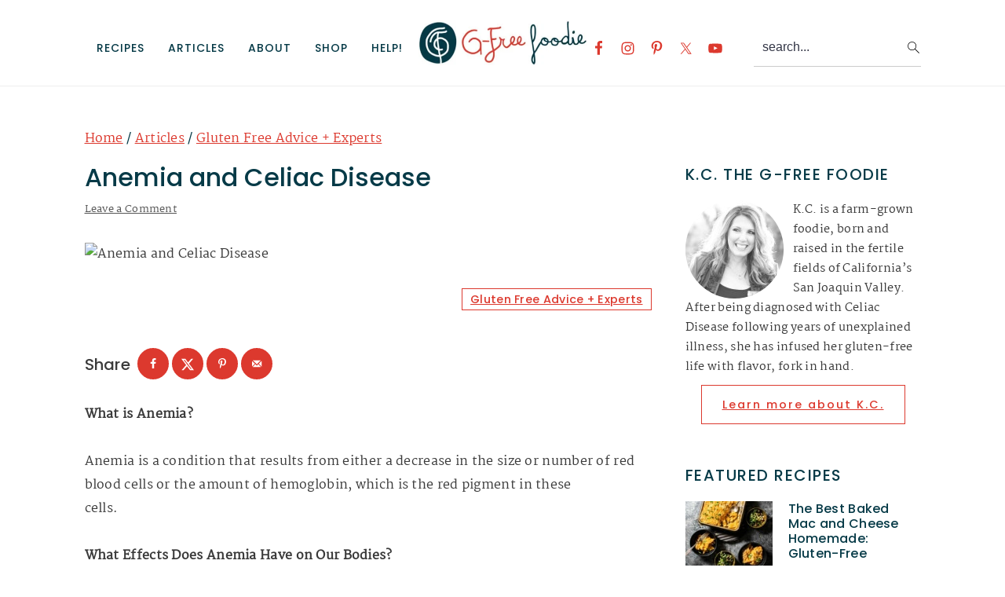

--- FILE ---
content_type: text/html; charset=UTF-8
request_url: https://gfreefoodie.com/anemia-and-celiac-disease/
body_size: 36157
content:
<!DOCTYPE html>
<html lang="en-US">
<head >
<meta charset="UTF-8" />
<meta name="viewport" content="width=device-width, initial-scale=1" />
<meta name='robots' content='index, follow, max-image-preview:large, max-snippet:-1, max-video-preview:-1' />
	<style></style>
	
	<!-- This site is optimized with the Yoast SEO plugin v26.7 - https://yoast.com/wordpress/plugins/seo/ -->
	<title>Anemia and Celiac Disease - G-Free Foodie</title><link rel="preload" href="https://gfreefoodie.com/wp-content/uploads/2022/03/gfree-foodie-logo-theme-header.jpg" as="image" fetchpriority="high"><link rel="preload" href="https://gfreefoodie.com/wp-content/uploads/2022/03/gfree-foodie-header-non-retina.jpeg" as="image" imagesrcset="https://gfreefoodie.com/wp-content/uploads/2022/03/gfree-foodie-header-retina.jpeg 2x" fetchpriority="high">
<link data-rocket-prefetch href="https://www.google-analytics.com" rel="dns-prefetch">
<link data-rocket-prefetch href="https://www.googletagmanager.com" rel="dns-prefetch">
<link data-rocket-prefetch href="https://exchange.mediavine.com" rel="dns-prefetch">
<link data-rocket-prefetch href="https://scripts.mediavine.com" rel="dns-prefetch">
<link data-rocket-prefetch href="https://assets.flodesk.com" rel="dns-prefetch">
<link data-rocket-prefetch href="https://securepubads.g.doubleclick.net" rel="dns-prefetch">
<link crossorigin data-rocket-preload as="font" href="https://gfreefoodie.com/wp-content/uploads/omgf/google-fonts-mod-8y5l6/martel-normal-400.woff2" rel="preload">
<link crossorigin data-rocket-preload as="font" href="https://gfreefoodie.com/wp-content/uploads/omgf/google-fonts-mod-8y5l6/poppins-normal-500.woff2" rel="preload">
<style id="wpr-usedcss">img:is([sizes=auto i],[sizes^="auto," i]){contain-intrinsic-size:3000px 1500px}.screen-reader-text{clip:rect(1px,1px,1px,1px);height:1px;overflow:hidden;position:absolute!important;width:1px;word-wrap:normal!important}.left{text-align:left}.wp-block-image{margin-bottom:1.2em}html{line-height:1.15;-webkit-text-size-adjust:100%;-ms-text-size-adjust:100%}body{margin:0}article,aside,footer,header,nav,section{display:block}figure,main{display:block}figure{margin:20px 0}a{background-color:transparent;-webkit-text-decoration-skip:objects}strong{font-weight:inherit}strong{font-weight:bolder}code{font-family:monospace,monospace;font-size:1em;white-space:pre-line;box-shadow:1px 1px 3px #ccc;padding:17px;margin:17px 0}small{font-size:.8em}video{display:inline-block}img{border-style:none}svg:not(:root){overflow:hidden}button,input,optgroup,select,textarea{font-family:sans-serif;font-size:100%;line-height:1.15;margin:0}button,input{overflow:visible}button,select{text-transform:none}[type=submit],button,html [type=button]{-webkit-appearance:button}[type=button]::-moz-focus-inner,[type=submit]::-moz-focus-inner,button::-moz-focus-inner{border-style:none;padding:0}[type=button]:-moz-focusring,[type=submit]:-moz-focusring,button:-moz-focusring{outline:ButtonText dotted 1px}fieldset{padding:.35em .75em .625em}legend{-moz-box-sizing:border-box;-webkit-box-sizing:border-box;box-sizing:border-box;color:inherit;display:table;max-width:100%;padding:0;white-space:normal}progress{display:inline-block;vertical-align:baseline}textarea{overflow:auto}[type=checkbox],[type=radio]{-moz-box-sizing:border-box;-webkit-box-sizing:border-box;box-sizing:border-box;padding:0}[type=number]::-webkit-inner-spin-button,[type=number]::-webkit-outer-spin-button{height:auto}[type=search]{outline-offset:-2px;-webkit-appearance:textfield}[type=search]::-webkit-search-cancel-button,[type=search]::-webkit-search-decoration{-webkit-appearance:none}::-webkit-file-upload-button{font:inherit;-webkit-appearance:button}template{display:none}[hidden]{display:none}*,input[type=search]{-moz-box-sizing:border-box;-webkit-box-sizing:border-box;box-sizing:border-box}.clear:after,.comment-respond:after,.entry-content:after,.entry:after,.footer-widgets:after,.nav-primary:after,.site-container:after,.site-footer:after,.site-header:after,.site-inner:after,.widget-area:after,.widget:after,.wrap:after{clear:both;content:" ";display:table}.clear{clear:both;margin-bottom:30px}body{background-color:#fff;color:#323545;font-family:"Franklin Sans",sans-serif;font-size:1em;font-weight:400;letter-spacing:.3px;line-height:1.875;margin:0}body{-webkit-animation:1s fadein;animation:1s fadein}@keyframes fadein{from{opacity:0}to{opacity:1}}@-webkit-keyframes fadein{from{opacity:0}to{opacity:1}}.button,.header-image .site-title>a,.header-image .title-area,.site-header,a,button,input:focus,input[type=button],input[type=submit],textarea:focus{-webkit-transition:background-color .2s ease-in-out,color .2s ease-in-out;transition:background-color .2s ease-in-out,color .2s ease-in-out}a{color:#536ade;text-decoration:none}a:focus,a:hover{color:#bbb;text-decoration:none}p{margin:0 0 30px;padding:0}ul{margin:5px 0 30px;padding:0}li{list-style-type:none}strong{font-weight:600}h1,h2,h3{font-family:"Work Sans",Helvetica,Arial,sans-serif;font-weight:300;line-height:1.3;margin:0 0 10px}h1 a{font-style:normal}h1{font-size:2em}h2{font-size:1.625em}h3{font-size:1.375em}.comment-respond h3::after{border-bottom:1px solid #323545;content:"";display:block;margin:0 auto 17px;padding-bottom:10px;width:7%}.entry-content h2,.entry-content h3{margin-bottom:21px;margin-top:37px}iframe,img,object,video{max-width:100%}img{height:auto}figure{margin:0}input,input[type=search],select,textarea{background-color:#fff;border:1px solid #eee;-webkit-border-radius:0;border-radius:0;color:#323545;font-weight:300;line-height:1.625;padding:13px;width:100%}input[type=search]{-webkit-appearance:none}input:focus,input[type=search]:focus,textarea:focus{border:1px solid #999;outline:0}input[type=checkbox],input[type=image],input[type=radio]{width:auto}::-moz-placeholder{color:#323545;opacity:1}::-webkit-input-placeholder{color:#323545}.button,button,input[type=button],input[type=submit]{background-color:transparent;border:1px solid #536ade;color:#536ade;cursor:pointer;font-family:"Work Sans",sans-serif;font-weight:400;letter-spacing:2px;line-height:1;padding:17px 21px;text-decoration:none;text-transform:uppercase;white-space:normal;width:auto}.button{display:inline-block;margin-bottom:5px;margin-top:5px}.button:focus,.button:hover,button:focus,button:hover,input:focus[type=button],input:focus[type=submit],input:hover[type=button],input:hover[type=submit]{background-color:#536ade;color:#fff}.site-container button:disabled,.site-container button:disabled:hover,.site-container input:disabled,.site-container input:disabled:hover,.site-container input[type=button]:disabled,.site-container input[type=button]:disabled:hover,.site-container input[type=submit]:disabled,.site-container input[type=submit]:disabled:hover{background-color:#f7f9fc;border-width:0;-webkit-box-shadow:none;box-shadow:none;color:#555;cursor:not-allowed}input[type=search]::-webkit-search-cancel-button,input[type=search]::-webkit-search-results-button{display:none}table{border-collapse:collapse;border-spacing:0;line-height:2;margin-bottom:40px;width:100%;word-break:break-all}tbody{border-bottom:1px solid #ccc}.screen-reader-shortcut,.screen-reader-text,.screen-reader-text span{border:0;clip:rect(0,0,0,0);height:1px;overflow:hidden;position:absolute!important;width:1px;word-wrap:normal!important}.genesis-nav-menu .search input[type=submit]:focus,.screen-reader-shortcut:focus,.screen-reader-text:focus{background-color:#fff;-webkit-box-shadow:0 0 2px 2px rgba(0,0,0,.6);box-shadow:0 0 2px 2px rgba(0,0,0,.6);clip:auto!important;color:#323545;display:block;font-weight:700;height:auto;padding:15px 23px 14px;text-decoration:none;width:auto;z-index:100000}.site-container{margin:0 auto}.content-sidebar-wrap,.site-inner,.wrap{margin:0 auto;max-width:1140px}.site-inner{background:#fff;margin:10px auto;padding:15px}.content{float:right;position:relative;width:720px}.content-sidebar .content{float:left}.sidebar{float:right;width:300px}a.aligncenter img{display:block;margin:0 auto;text-align:center}a.alignnone{display:inline-block}.alignleft{float:left;text-align:left}a.alignleft,a.alignnone{max-width:100%}.aligncenter,.aligncenter img{display:block;margin:0 auto 24px;text-align:center}.alignnone,img.alignnone{margin-bottom:12px}a.alignleft,img.alignleft{margin:0 20px 20px 0}.avatar{-webkit-border-radius:100%;border-radius:100%;float:left}.alignleft .avatar{margin-right:24px}.search-form{overflow:hidden;position:relative}.entry-content .search-form{margin-bottom:40px;margin-top:20px}.search-form input{background:url("https://gfreefoodie.com/wp-content/themes/cravingspro-v442/images/search.svg") center right no-repeat #fff;-webkit-background-size:contain;background-size:19px 19px;border:0;border-bottom:1px solid #ccc;padding:11px}.search-form input:focus,.search-form input:hover{border:0;border-bottom:2px solid #323545}.search-form input[type=submit]{border:0;clip:rect(0,0,0,0);height:1px;margin:-1px;padding:0;position:absolute;width:1px}.breadcrumb{margin:10px 0}.entry-title{overflow-wrap:break-word}.page .entry-title{margin-bottom:37px}.entry-title,.entry-title a,.sidebar .widget-title a{color:#323545;text-decoration:none}.entry-title a:focus,.entry-title a:hover{color:#536ade}.widget-title{font-family:"Work Sans",sans-serif;font-weight:400;letter-spacing:3px;margin-bottom:11px;text-transform:uppercase}.sidebar .widget-title{margin-bottom:21px}.content .widget-title{border-top:1px solid #eee;padding:37px 0;text-align:center}.widget{margin-bottom:23px;word-wrap:break-word}.widget p:last-of-type,.widget ul>li:last-of-type,.widget-area .widget:last-of-type{margin-bottom:0}.content .widget ul>li{margin-bottom:11px;padding-bottom:11px}.widget li li{border:0;margin:0 0 0 31px;padding:0}.featured-content .aligncenter,.featured-content .aligncenter:hover,.featured-content .alignleft,.featured-content .alignleft:hover,.featured-content .alignnone,.featured-content .alignnone:hover{border-width:0}.featured-content .entry{padding:0}.sidebar .featured-content .entry{margin-bottom:17px}.featured-content .entry:last-of-type{margin-bottom:0}.featured-content .alignleft{max-width:37%}.sidebar .featured-content .entry-title{font-size:100%;margin-bottom:5px;margin-top:10px}.sidebar .featured-content .entry-meta{margin-bottom:5px}.sidebar .featured-content a.alignleft{margin-bottom:0}img[data-lazy-src]{opacity:0}.genesis-skip-link{margin:0}.genesis-skip-link li{height:0;list-style:none;width:0}.site-header{background:#fff;border-bottom:1px solid #eee;min-height:55px;padding:11px 37px;top:0;text-align:center;width:100%;z-index:9999}.site-header .wrap{margin:0 auto;max-width:1065px}.site-header>.wrap>*{-webkit-transition:.4s ease-in-out;transition:all .4s ease-in-out}.title-area{float:none;margin:0 auto;padding-bottom:7px;padding-top:7px}.header-image .title-area{height:60px;margin-left:auto;margin-right:auto;margin-top:5px;padding:0;width:215px}.site-title{font-size:2em;font-weight:300;line-height:1.2;margin-bottom:0}.site-title a{color:#323545;text-decoration:none}.site-title a:focus,.site-title a:hover{color:#536ade;text-decoration:none}.genesis-nav-menu{clear:both;line-height:1;width:100%}.genesis-nav-menu li{float:none;list-style-type:none}.genesis-nav-menu li li{margin-left:0}.genesis-nav-menu .menu-item{display:inline-block;text-align:left}.genesis-nav-menu .menu-item:focus,.genesis-nav-menu .menu-item:hover{position:relative}.genesis-nav-menu a{color:#555;display:block;font-family:"Work Sans",sans-serif;font-weight:400;letter-spacing:1px;padding:17px}.genesis-nav-menu a:focus,.genesis-nav-menu a:hover{color:#536ade}.genesis-nav-menu .sub-menu{background:0 0;opacity:0;position:absolute;left:-9999px;-webkit-transition:opacity .5s ease-in-out;transition:opacity .5s ease-in-out;width:160px;z-index:99}.genesis-nav-menu .sub-menu:before{border-bottom:5px solid #f7f9fc;border-left:5px solid transparent;border-right:5px solid transparent;content:" ";height:0;position:absolute;top:0;left:15px;width:0}.genesis-nav-menu .sub-menu .sub-menu:before{display:none}.genesis-nav-menu>.menu-item>.sub-menu{padding-top:5px}.genesis-nav-menu>.menu-item>.sub-menu>.menu-item:first-child{-webkit-border-radius:1px 1px 0 0;border-radius:1px 1px 0 0}.genesis-nav-menu .sub-menu a,.genesis-nav-menu>.menu-item .sub-menu>.menu-item:first-child,.genesis-nav-menu>.menu-item>.sub-menu>.menu-item:last-child{background-color:#f7f9fc}.genesis-nav-menu>.menu-item .sub-menu>.menu-item:first-child{padding-top:5px}.genesis-nav-menu>.menu-item>.sub-menu>.menu-item:last-child{-webkit-border-radius:0 0 1px 1px;border-radius:0 0 1px 1px}.genesis-nav-menu>.menu-item .sub-menu>.menu-item:last-child{padding-bottom:5px}.genesis-nav-menu .sub-menu a{letter-spacing:0;padding:12px 15px;position:relative;text-transform:none;width:170px}.genesis-nav-menu .sub-menu .sub-menu{margin:-42px 0 0 170px}.genesis-nav-menu .menu-item:hover{position:static}.genesis-nav-menu .menu-item:hover>.sub-menu{opacity:1;left:auto}.nav-primary{float:left;margin:0 auto;text-align:right;width:100%;margin-top:-50px}.nav-primary .genesis-nav-menu .menu-item{vertical-align:top}.nav-primary .genesis-nav-menu .sub-menu a{color:#555}.nav-primary .genesis-nav-menu .sub-menu li:last-child a{border-bottom:none;padding-right:0}.nav-primary .genesis-nav-menu .sub-menu a:focus,.nav-primary .genesis-nav-menu .sub-menu a:hover{background-color:#fff;color:#536ade}.nav-primary .alignleft{float:left}#cravings-social .simple-social-icons ul{padding:9px 0}.genesis-nav-menu .simple-social-icons{margin:0 3px;vertical-align:baseline}.genesis-nav-menu .simple-social-icons li{margin:0 2px!important}.simple-social-icons ul li a{font-size:1.2em!important}.genesis-nav-menu .search-form{display:inline-block;margin-left:27px;vertical-align:middle;width:auto}.menu .menu-item.sfHover,.menu .menu-item:focus{position:static}.menu .menu-item.sfHover>ul.sub-menu,.menu .menu-item>a:focus+ul.sub-menu{opacity:1;left:auto}.genesis-nav-menu .menu-item.sfHover>.sub-menu>.menu-item.sfHover>.sub-menu{margin-left:0;left:160px}.entry{margin-bottom:77px}.entry-content p:last-of-type{margin-bottom:0}.entry-content ul{margin-bottom:37px;margin-left:37px}.entry-content ul>li{list-style-type:disc}.entry-content ul ul{margin-bottom:0}p.entry-meta{color:#555;margin-bottom:31px}.entry-meta a{color:#555}.entry-meta a:focus,.entry-meta a:hover{color:#323545;text-decoration:none}.entry-footer{margin-top:27px}.comment-respond input[type=email],.comment-respond input[type=text],.comment-respond input[type=url]{width:100%}.comment-respond label{display:block;margin-right:12px}.sidebar{line-height:1.75}.sidebar .widget{margin-bottom:77px}.footer-widgets{background:#f7f9fc;clear:both;display:block;overflow:hidden;padding:37px 5%}.footer-widgets .wrap{display:grid;max-width:1400px;width:100%;grid-gap:10px;grid-template-columns:[col] 32.5% [col] 32.5% [col] 32.5%;grid-template-rows:[row] auto [row] auto [row]}.footer-widgets-1{grid-column:span 3}.footer-widgets .widget{margin-bottom:21px}.footer-widgets li{list-style-type:none;margin-bottom:6px;word-wrap:break-word}.footer-widgets img{margin:0}.footer-widgets .widget-title{line-height:37px;text-align:center}.site-footer{color:#555;font-family:"Work Sans",sans-serif;font-weight:400;letter-spacing:1px;letter-spacing:1px;padding:27px 0;text-align:center;text-transform:uppercase}.site-footer a{color:#555;text-decoration:none}.site-footer a:hover{color:#323545}@media only screen and (-webkit-min-device-pixel-ratio:1.5),only screen and (-moz-min-device-pixel-ratio:1.5),only screen and (-o-min-device-pixel-ratio:3/2),only screen and (min-device-pixel-ratio:1.5){.header-image .site-header{-webkit-background-size:contain!important;background-size:contain!important}}@media only screen and (max-width:1200px){.title-area{float:left}.nav-primary{float:none}.nav-primary .alignleft{float:none}nav{display:none;position:relative}.genesis-nav-menu{border:none}.genesis-nav-menu .menu-item{border-bottom:1px solid #eee;display:block;position:relative;text-align:left;min-height:52px}.genesis-nav-menu .menu-item:focus,.genesis-nav-menu .menu-item:hover{position:relative}.genesis-nav-menu .sub-menu{border-top:1px solid #eee;clear:both;display:none;opacity:1;position:static;width:100%}.genesis-nav-menu .sub-menu:before{display:none}.genesis-nav-menu .sub-menu .menu-item:last-child{border-bottom:none}.genesis-nav-menu .sub-menu a{border:none;padding:16px 22px;position:relative;width:auto}.genesis-nav-menu .sub-menu a:focus,.genesis-nav-menu .sub-menu a:hover{background:#101010;opacity:1}.genesis-nav-menu .sub-menu .sub-menu{margin:0}.genesis-nav-menu .sub-menu .sub-menu a{padding-left:30px}.genesis-nav-menu .sub-menu .sub-menu .sub-menu a{padding-left:40px}.genesis-nav-menu .search-form{margin-left:0;width:100%}.genesis-nav-menu .search-form input{background:url(https://gfreefoodie.com/wp-content/themes/cravingspro-v442/images/search.svg) center left 20px no-repeat #fff;-webkit-background-size:contain;background-size:19px 19px;padding:17px 17px 17px 47px}.cravings-social{padding:17px 17px 17px 7px}.genesis-nav-menu .simple-social-icons ul.aligncenter{text-align:left}.site-header>.wrap{position:relative}.nav-primary{clear:left}#cravings-social .simple-social-icons ul{padding:0!important}.genesis-nav-menu .menu-item.cravings-search,.nav-primary .search-form input{border-bottom:none}}@media only screen and (max-width:1023px){.site-inner{max-width:720px}.content,.sidebar{width:100%}.site-header{padding-left:5%;padding-right:5%}.genesis-nav-menu>.menu-item .sub-menu>.menu-item:first-child{padding-top:0}.genesis-nav-menu>.menu-item .sub-menu>.menu-item:last-child{padding-bottom:5px}.content-sidebar .content{margin-bottom:77px}}@media only screen and (max-width:782px){.site-inner{max-width:100%;padding-left:5%;padding-right:5%}.footer-widgets .wrap{display:block}}@media only screen and (max-width:600px){.featured-content .alignleft{display:block;max-width:100%}.cravings-featured a.alignleft{float:none;margin-right:0}.sidebar .cravings-featured .entry{margin-bottom:40px}#genesis-nav-primary{border-bottom:1px solid #eee}aside input{min-height:50px;margin-bottom:17px}}@media only screen and (min-width:1023px){.site-inner{margin:20px auto 0;padding:27px 37.5px}.genesis-nav-menu .menu-item{min-height:inherit}p.entry-meta{font-size:.8em}.entry-footer p.entry-meta{font-size:.8em}.sidebar{font-size:.8em}.footer-widgets,.site-footer{font-size:.8em}}.footer-widgets{background:#faf9f6}.site-title a,.site-title a:hover{color:#063a47}.entry-meta a:hover .site-footer a:hover,.sidebar a,body{color:#3a3a3a}.entry-title a,.footer-widgets .widgettitle,.widgettitle,h1.entry-title{color:#063a47}.entry-title a:focus,.entry-title a:hover,.site-title a:hover,a{color:#dc392e}.entry-meta a:hover,.site-footer a:hover,a:hover{color:#063a47}.genesis-nav-menu a{color:#063a47}.genesis-nav-menu a:focus,.genesis-nav-menu a:hover,.nav-primary .genesis-nav-menu .sub-menu a:focus,.nav-primary .genesis-nav-menu .sub-menu a:hover{color:#dc392e}.button,.sidebar .button,button,input[type=button],input[type=submit]{background:#dc392e}.button,button,input[type=button],input[type=submit]{border-color:#dc392e;color:#fff}.button:active,.button:focus,.button:hover,button:active,button:focus,button:hover,input[type=button]:active,input[type=button]:focus,input[type=button]:hover,input[type=submit]:active,input[type=submit]:focus,input[type=submit]:hover{background:#faf9f6}.button:hover,button:hover,input[type=button]:active,input[type=button]:focus,input[type=button]:hover,input[type=submit]:active,input[type=submit]:focus,input[type=submit]:hover{color:#dc392e}.sidebar .featured-content .entry-title,body{font-family:Martel,"Helvetica Neue",sans-serif}.genesis-nav-menu a,.sidebar .featured-content .entry-title,.site-footer,.widgettitle{font-family:Poppins,"Helvetica Neue",sans-serif;font-weight:500}.entry-title,.site-title,h1,h2,h3{font-family:Poppins,"Helvetica Neue",sans-serif;font-weight:500}.entry-title{font-family:Poppins,"Helvetica Neue",sans-serif;font-weight:500}.button,button,input[type=button],input[type=submit]{font-family:Poppins,"Helvetica Neue",sans-serif;font-weight:500}:where(.wp-block-button__link){border-radius:9999px;box-shadow:none;padding:calc(.667em + 2px) calc(1.333em + 2px);text-decoration:none}:root :where(.wp-block-button .wp-block-button__link.is-style-outline),:root :where(.wp-block-button.is-style-outline>.wp-block-button__link){border:2px solid;padding:.667em 1.333em}:root :where(.wp-block-button .wp-block-button__link.is-style-outline:not(.has-text-color)),:root :where(.wp-block-button.is-style-outline>.wp-block-button__link:not(.has-text-color)){color:currentColor}:root :where(.wp-block-button .wp-block-button__link.is-style-outline:not(.has-background)),:root :where(.wp-block-button.is-style-outline>.wp-block-button__link:not(.has-background)){background-color:initial;background-image:none}:where(.wp-block-calendar table:not(.has-background) th){background:#ddd}:where(.wp-block-columns){margin-bottom:1.75em}:where(.wp-block-columns.has-background){padding:1.25em 2.375em}:where(.wp-block-post-comments input[type=submit]){border:none}:where(.wp-block-cover-image:not(.has-text-color)),:where(.wp-block-cover:not(.has-text-color)){color:#fff}:where(.wp-block-cover-image.is-light:not(.has-text-color)),:where(.wp-block-cover.is-light:not(.has-text-color)){color:#000}:root :where(.wp-block-cover h1:not(.has-text-color)),:root :where(.wp-block-cover h2:not(.has-text-color)),:root :where(.wp-block-cover h3:not(.has-text-color)),:root :where(.wp-block-cover h4:not(.has-text-color)),:root :where(.wp-block-cover h5:not(.has-text-color)),:root :where(.wp-block-cover h6:not(.has-text-color)),:root :where(.wp-block-cover p:not(.has-text-color)){color:inherit}:where(.wp-block-file){margin-bottom:1.5em}:where(.wp-block-file__button){border-radius:2em;display:inline-block;padding:.5em 1em}:where(.wp-block-file__button):is(a):active,:where(.wp-block-file__button):is(a):focus,:where(.wp-block-file__button):is(a):hover,:where(.wp-block-file__button):is(a):visited{box-shadow:none;color:#fff;opacity:.85;text-decoration:none}:where(.wp-block-group.wp-block-group-is-layout-constrained){position:relative}.wp-block-image>a,.wp-block-image>figure>a{display:inline-block}.wp-block-image img{box-sizing:border-box;height:auto;max-width:100%;vertical-align:bottom}.wp-block-image.aligncenter{text-align:center}.wp-block-image .aligncenter,.wp-block-image .alignleft,.wp-block-image.aligncenter,.wp-block-image.alignleft{display:table}.wp-block-image .alignleft{float:left;margin:.5em 1em .5em 0}.wp-block-image .aligncenter{margin-left:auto;margin-right:auto}.wp-block-image :where(figcaption){margin-bottom:1em;margin-top:.5em}:root :where(.wp-block-image.is-style-rounded img,.wp-block-image .is-style-rounded img){border-radius:9999px}.wp-block-image figure{margin:0}@keyframes show-content-image{0%{visibility:hidden}99%{visibility:hidden}to{visibility:visible}}:where(.wp-block-latest-comments:not([style*=line-height] .wp-block-latest-comments__comment)){line-height:1.1}:where(.wp-block-latest-comments:not([style*=line-height] .wp-block-latest-comments__comment-excerpt p)){line-height:1.8}:root :where(.wp-block-latest-posts.is-grid){padding:0}:root :where(.wp-block-latest-posts.wp-block-latest-posts__list){padding-left:0}ul{box-sizing:border-box}:root :where(.wp-block-list.has-background){padding:1.25em 2.375em}:where(.wp-block-navigation.has-background .wp-block-navigation-item a:not(.wp-element-button)),:where(.wp-block-navigation.has-background .wp-block-navigation-submenu a:not(.wp-element-button)){padding:.5em 1em}:where(.wp-block-navigation .wp-block-navigation__submenu-container .wp-block-navigation-item a:not(.wp-element-button)),:where(.wp-block-navigation .wp-block-navigation__submenu-container .wp-block-navigation-submenu a:not(.wp-element-button)),:where(.wp-block-navigation .wp-block-navigation__submenu-container .wp-block-navigation-submenu button.wp-block-navigation-item__content),:where(.wp-block-navigation .wp-block-navigation__submenu-container .wp-block-pages-list__item button.wp-block-navigation-item__content){padding:.5em 1em}:root :where(p.has-background){padding:1.25em 2.375em}:where(p.has-text-color:not(.has-link-color)) a{color:inherit}:where(.wp-block-post-comments-form) input:not([type=submit]),:where(.wp-block-post-comments-form) textarea{border:1px solid #949494;font-family:inherit;font-size:1em}:where(.wp-block-post-comments-form) input:where(:not([type=submit]):not([type=checkbox])),:where(.wp-block-post-comments-form) textarea{padding:calc(.667em + 2px)}:where(.wp-block-post-excerpt){box-sizing:border-box;margin-bottom:var(--wp--style--block-gap);margin-top:var(--wp--style--block-gap)}:where(.wp-block-preformatted.has-background){padding:1.25em 2.375em}:where(.wp-block-search__button){border:1px solid #ccc;padding:6px 10px}:where(.wp-block-search__input){font-family:inherit;font-size:inherit;font-style:inherit;font-weight:inherit;letter-spacing:inherit;line-height:inherit;text-transform:inherit}:where(.wp-block-search__button-inside .wp-block-search__inside-wrapper){border:1px solid #949494;box-sizing:border-box;padding:4px}:where(.wp-block-search__button-inside .wp-block-search__inside-wrapper) .wp-block-search__input{border:none;border-radius:0;padding:0 4px}:where(.wp-block-search__button-inside .wp-block-search__inside-wrapper) .wp-block-search__input:focus{outline:0}:where(.wp-block-search__button-inside .wp-block-search__inside-wrapper) :where(.wp-block-search__button){padding:4px 8px}:root :where(.wp-block-separator.is-style-dots){height:auto;line-height:1;text-align:center}:root :where(.wp-block-separator.is-style-dots):before{color:currentColor;content:"···";font-family:serif;font-size:1.5em;letter-spacing:2em;padding-left:2em}:root :where(.wp-block-site-logo.is-style-rounded){border-radius:9999px}.wp-block-social-links{background:0 0;box-sizing:border-box;margin-left:0;padding-left:0;padding-right:0;text-indent:0}.wp-block-social-links .wp-social-link a,.wp-block-social-links .wp-social-link a:hover{border-bottom:0;box-shadow:none;text-decoration:none}.wp-block-social-links .wp-social-link svg{height:1em;width:1em}.wp-block-social-links .wp-social-link span:not(.screen-reader-text){font-size:.65em;margin-left:.5em;margin-right:.5em}.wp-block-social-links,.wp-block-social-links.has-normal-icon-size{font-size:24px}.wp-block-social-links.aligncenter{display:flex;justify-content:center}.wp-block-social-link{border-radius:9999px;display:block;height:auto}@media not (prefers-reduced-motion){.wp-block-image img.hide{visibility:hidden}.wp-block-image img.show{animation:.4s show-content-image}.wp-block-social-link{transition:transform .1s ease}}.wp-block-social-link a{align-items:center;display:flex;line-height:0}.wp-block-social-link:hover{transform:scale(1.1)}.wp-block-social-links .wp-block-social-link.wp-social-link{display:inline-block;margin:0;padding:0}.wp-block-social-links .wp-block-social-link.wp-social-link .wp-block-social-link-anchor,.wp-block-social-links .wp-block-social-link.wp-social-link .wp-block-social-link-anchor svg,.wp-block-social-links .wp-block-social-link.wp-social-link .wp-block-social-link-anchor:active,.wp-block-social-links .wp-block-social-link.wp-social-link .wp-block-social-link-anchor:hover,.wp-block-social-links .wp-block-social-link.wp-social-link .wp-block-social-link-anchor:visited{color:currentColor;fill:currentColor}:where(.wp-block-social-links:not(.is-style-logos-only)) .wp-social-link{background-color:#f0f0f0;color:#444}:where(.wp-block-social-links:not(.is-style-logos-only)) .wp-social-link-amazon{background-color:#f90;color:#fff}:where(.wp-block-social-links:not(.is-style-logos-only)) .wp-social-link-bandcamp{background-color:#1ea0c3;color:#fff}:where(.wp-block-social-links:not(.is-style-logos-only)) .wp-social-link-behance{background-color:#0757fe;color:#fff}:where(.wp-block-social-links:not(.is-style-logos-only)) .wp-social-link-bluesky{background-color:#0a7aff;color:#fff}:where(.wp-block-social-links:not(.is-style-logos-only)) .wp-social-link-codepen{background-color:#1e1f26;color:#fff}:where(.wp-block-social-links:not(.is-style-logos-only)) .wp-social-link-deviantart{background-color:#02e49b;color:#fff}:where(.wp-block-social-links:not(.is-style-logos-only)) .wp-social-link-discord{background-color:#5865f2;color:#fff}:where(.wp-block-social-links:not(.is-style-logos-only)) .wp-social-link-dribbble{background-color:#e94c89;color:#fff}:where(.wp-block-social-links:not(.is-style-logos-only)) .wp-social-link-dropbox{background-color:#4280ff;color:#fff}:where(.wp-block-social-links:not(.is-style-logos-only)) .wp-social-link-etsy{background-color:#f45800;color:#fff}:where(.wp-block-social-links:not(.is-style-logos-only)) .wp-social-link-facebook{background-color:#0866ff;color:#fff}:where(.wp-block-social-links:not(.is-style-logos-only)) .wp-social-link-fivehundredpx{background-color:#000;color:#fff}:where(.wp-block-social-links:not(.is-style-logos-only)) .wp-social-link-flickr{background-color:#0461dd;color:#fff}:where(.wp-block-social-links:not(.is-style-logos-only)) .wp-social-link-foursquare{background-color:#e65678;color:#fff}:where(.wp-block-social-links:not(.is-style-logos-only)) .wp-social-link-github{background-color:#24292d;color:#fff}:where(.wp-block-social-links:not(.is-style-logos-only)) .wp-social-link-goodreads{background-color:#eceadd;color:#382110}:where(.wp-block-social-links:not(.is-style-logos-only)) .wp-social-link-google{background-color:#ea4434;color:#fff}:where(.wp-block-social-links:not(.is-style-logos-only)) .wp-social-link-gravatar{background-color:#1d4fc4;color:#fff}:where(.wp-block-social-links:not(.is-style-logos-only)) .wp-social-link-instagram{background-color:#f00075;color:#fff}:where(.wp-block-social-links:not(.is-style-logos-only)) .wp-social-link-lastfm{background-color:#e21b24;color:#fff}:where(.wp-block-social-links:not(.is-style-logos-only)) .wp-social-link-linkedin{background-color:#0d66c2;color:#fff}:where(.wp-block-social-links:not(.is-style-logos-only)) .wp-social-link-mastodon{background-color:#3288d4;color:#fff}:where(.wp-block-social-links:not(.is-style-logos-only)) .wp-social-link-medium{background-color:#000;color:#fff}:where(.wp-block-social-links:not(.is-style-logos-only)) .wp-social-link-meetup{background-color:#f6405f;color:#fff}:where(.wp-block-social-links:not(.is-style-logos-only)) .wp-social-link-patreon{background-color:#000;color:#fff}:where(.wp-block-social-links:not(.is-style-logos-only)) .wp-social-link-pinterest{background-color:#e60122;color:#fff}:where(.wp-block-social-links:not(.is-style-logos-only)) .wp-social-link-pocket{background-color:#ef4155;color:#fff}:where(.wp-block-social-links:not(.is-style-logos-only)) .wp-social-link-reddit{background-color:#ff4500;color:#fff}:where(.wp-block-social-links:not(.is-style-logos-only)) .wp-social-link-skype{background-color:#0478d7;color:#fff}:where(.wp-block-social-links:not(.is-style-logos-only)) .wp-social-link-snapchat{background-color:#fefc00;color:#fff;stroke:#000}:where(.wp-block-social-links:not(.is-style-logos-only)) .wp-social-link-soundcloud{background-color:#ff5600;color:#fff}:where(.wp-block-social-links:not(.is-style-logos-only)) .wp-social-link-spotify{background-color:#1bd760;color:#fff}:where(.wp-block-social-links:not(.is-style-logos-only)) .wp-social-link-telegram{background-color:#2aabee;color:#fff}:where(.wp-block-social-links:not(.is-style-logos-only)) .wp-social-link-threads{background-color:#000;color:#fff}:where(.wp-block-social-links:not(.is-style-logos-only)) .wp-social-link-tiktok{background-color:#000;color:#fff}:where(.wp-block-social-links:not(.is-style-logos-only)) .wp-social-link-tumblr{background-color:#011835;color:#fff}:where(.wp-block-social-links:not(.is-style-logos-only)) .wp-social-link-twitch{background-color:#6440a4;color:#fff}:where(.wp-block-social-links:not(.is-style-logos-only)) .wp-social-link-twitter{background-color:#1da1f2;color:#fff}:where(.wp-block-social-links:not(.is-style-logos-only)) .wp-social-link-vimeo{background-color:#1eb7ea;color:#fff}:where(.wp-block-social-links:not(.is-style-logos-only)) .wp-social-link-vk{background-color:#4680c2;color:#fff}:where(.wp-block-social-links:not(.is-style-logos-only)) .wp-social-link-wordpress{background-color:#3499cd;color:#fff}:where(.wp-block-social-links:not(.is-style-logos-only)) .wp-social-link-whatsapp{background-color:#25d366;color:#fff}:where(.wp-block-social-links:not(.is-style-logos-only)) .wp-social-link-x{background-color:#000;color:#fff}:where(.wp-block-social-links:not(.is-style-logos-only)) .wp-social-link-yelp{background-color:#d32422;color:#fff}:where(.wp-block-social-links:not(.is-style-logos-only)) .wp-social-link-youtube{background-color:red;color:#fff}:where(.wp-block-social-links.is-style-logos-only) .wp-social-link{background:0 0}:where(.wp-block-social-links.is-style-logos-only) .wp-social-link svg{height:1.25em;width:1.25em}:where(.wp-block-social-links.is-style-logos-only) .wp-social-link-amazon{color:#f90}:where(.wp-block-social-links.is-style-logos-only) .wp-social-link-bandcamp{color:#1ea0c3}:where(.wp-block-social-links.is-style-logos-only) .wp-social-link-behance{color:#0757fe}:where(.wp-block-social-links.is-style-logos-only) .wp-social-link-bluesky{color:#0a7aff}:where(.wp-block-social-links.is-style-logos-only) .wp-social-link-codepen{color:#1e1f26}:where(.wp-block-social-links.is-style-logos-only) .wp-social-link-deviantart{color:#02e49b}:where(.wp-block-social-links.is-style-logos-only) .wp-social-link-discord{color:#5865f2}:where(.wp-block-social-links.is-style-logos-only) .wp-social-link-dribbble{color:#e94c89}:where(.wp-block-social-links.is-style-logos-only) .wp-social-link-dropbox{color:#4280ff}:where(.wp-block-social-links.is-style-logos-only) .wp-social-link-etsy{color:#f45800}:where(.wp-block-social-links.is-style-logos-only) .wp-social-link-facebook{color:#0866ff}:where(.wp-block-social-links.is-style-logos-only) .wp-social-link-fivehundredpx{color:#000}:where(.wp-block-social-links.is-style-logos-only) .wp-social-link-flickr{color:#0461dd}:where(.wp-block-social-links.is-style-logos-only) .wp-social-link-foursquare{color:#e65678}:where(.wp-block-social-links.is-style-logos-only) .wp-social-link-github{color:#24292d}:where(.wp-block-social-links.is-style-logos-only) .wp-social-link-goodreads{color:#382110}:where(.wp-block-social-links.is-style-logos-only) .wp-social-link-google{color:#ea4434}:where(.wp-block-social-links.is-style-logos-only) .wp-social-link-gravatar{color:#1d4fc4}:where(.wp-block-social-links.is-style-logos-only) .wp-social-link-instagram{color:#f00075}:where(.wp-block-social-links.is-style-logos-only) .wp-social-link-lastfm{color:#e21b24}:where(.wp-block-social-links.is-style-logos-only) .wp-social-link-linkedin{color:#0d66c2}:where(.wp-block-social-links.is-style-logos-only) .wp-social-link-mastodon{color:#3288d4}:where(.wp-block-social-links.is-style-logos-only) .wp-social-link-medium{color:#000}:where(.wp-block-social-links.is-style-logos-only) .wp-social-link-meetup{color:#f6405f}:where(.wp-block-social-links.is-style-logos-only) .wp-social-link-patreon{color:#000}:where(.wp-block-social-links.is-style-logos-only) .wp-social-link-pinterest{color:#e60122}:where(.wp-block-social-links.is-style-logos-only) .wp-social-link-pocket{color:#ef4155}:where(.wp-block-social-links.is-style-logos-only) .wp-social-link-reddit{color:#ff4500}:where(.wp-block-social-links.is-style-logos-only) .wp-social-link-skype{color:#0478d7}:where(.wp-block-social-links.is-style-logos-only) .wp-social-link-snapchat{color:#fff;stroke:#000}:where(.wp-block-social-links.is-style-logos-only) .wp-social-link-soundcloud{color:#ff5600}:where(.wp-block-social-links.is-style-logos-only) .wp-social-link-spotify{color:#1bd760}:where(.wp-block-social-links.is-style-logos-only) .wp-social-link-telegram{color:#2aabee}:where(.wp-block-social-links.is-style-logos-only) .wp-social-link-threads{color:#000}:where(.wp-block-social-links.is-style-logos-only) .wp-social-link-tiktok{color:#000}:where(.wp-block-social-links.is-style-logos-only) .wp-social-link-tumblr{color:#011835}:where(.wp-block-social-links.is-style-logos-only) .wp-social-link-twitch{color:#6440a4}:where(.wp-block-social-links.is-style-logos-only) .wp-social-link-twitter{color:#1da1f2}:where(.wp-block-social-links.is-style-logos-only) .wp-social-link-vimeo{color:#1eb7ea}:where(.wp-block-social-links.is-style-logos-only) .wp-social-link-vk{color:#4680c2}:where(.wp-block-social-links.is-style-logos-only) .wp-social-link-whatsapp{color:#25d366}:where(.wp-block-social-links.is-style-logos-only) .wp-social-link-wordpress{color:#3499cd}:where(.wp-block-social-links.is-style-logos-only) .wp-social-link-x{color:#000}:where(.wp-block-social-links.is-style-logos-only) .wp-social-link-yelp{color:#d32422}:where(.wp-block-social-links.is-style-logos-only) .wp-social-link-youtube{color:red}:root :where(.wp-block-social-links .wp-social-link a){padding:.25em}:root :where(.wp-block-social-links.is-style-logos-only .wp-social-link a){padding:0}:root :where(.wp-block-social-links.is-style-pill-shape .wp-social-link a){padding-left:.6666666667em;padding-right:.6666666667em}:root :where(.wp-block-tag-cloud.is-style-outline){display:flex;flex-wrap:wrap;gap:1ch}:root :where(.wp-block-tag-cloud.is-style-outline a){border:1px solid;font-size:unset!important;margin-right:0;padding:1ch 2ch;text-decoration:none!important}:root :where(.wp-block-table-of-contents){box-sizing:border-box}:where(.wp-block-term-description){box-sizing:border-box;margin-bottom:var(--wp--style--block-gap);margin-top:var(--wp--style--block-gap)}:where(pre.wp-block-verse){font-family:inherit}.entry-content{counter-reset:footnotes}:root{--wp--preset--font-size--normal:16px;--wp--preset--font-size--huge:42px}.has-text-align-center{text-align:center}.aligncenter{clear:both}.items-justified-center{justify-content:center}.screen-reader-text{border:0;clip-path:inset(50%);height:1px;margin:-1px;overflow:hidden;padding:0;position:absolute;width:1px;word-wrap:normal!important}.screen-reader-text:focus{background-color:#ddd;clip-path:none;color:#444;display:block;font-size:1em;height:auto;left:5px;line-height:normal;padding:15px 23px 14px;text-decoration:none;top:5px;width:auto;z-index:100000}html :where(.has-border-color){border-style:solid}html :where([style*=border-top-color]){border-top-style:solid}html :where([style*=border-right-color]){border-right-style:solid}html :where([style*=border-bottom-color]){border-bottom-style:solid}html :where([style*=border-left-color]){border-left-style:solid}html :where([style*=border-width]){border-style:solid}html :where([style*=border-top-width]){border-top-style:solid}html :where([style*=border-right-width]){border-right-style:solid}html :where([style*=border-bottom-width]){border-bottom-style:solid}html :where([style*=border-left-width]){border-left-style:solid}html :where(img[class*=wp-image-]){height:auto;max-width:100%}:where(figure){margin:0 0 1em}html :where(.is-position-sticky){--wp-admin--admin-bar--position-offset:var(--wp-admin--admin-bar--height,0px)}@media screen and (max-width:600px){html :where(.is-position-sticky){--wp-admin--admin-bar--position-offset:0px}}:root{--comment-rating-star-color:#343434}.wprm-comment-ratings-container svg .wprm-star-full{fill:var(--comment-rating-star-color)}.wprm-comment-ratings-container svg .wprm-star-empty{stroke:var(--comment-rating-star-color)}body:not(:hover) fieldset.wprm-comment-ratings-container:focus-within span{outline:#4d90fe solid 1px}.comment-form-wprm-rating{margin-bottom:20px;margin-top:5px;text-align:left}.comment-form-wprm-rating .wprm-rating-stars{display:inline-block;vertical-align:middle}fieldset.wprm-comment-ratings-container{background:0 0;border:0;display:inline-block;margin:0;padding:0;position:relative}fieldset.wprm-comment-ratings-container legend{left:0;opacity:0;position:absolute}fieldset.wprm-comment-ratings-container br{display:none}fieldset.wprm-comment-ratings-container input[type=radio]{border:0;cursor:pointer;float:left;height:16px;margin:0!important;min-height:0;min-width:0;opacity:0;padding:0!important;width:16px}fieldset.wprm-comment-ratings-container input[type=radio]:first-child{margin-left:-16px}fieldset.wprm-comment-ratings-container span{font-size:0;height:16px;left:0;opacity:0;pointer-events:none;position:absolute;top:0;width:80px}fieldset.wprm-comment-ratings-container span svg{height:100%!important;width:100%!important}fieldset.wprm-comment-ratings-container input:checked+span,fieldset.wprm-comment-ratings-container input:hover+span{opacity:1}fieldset.wprm-comment-ratings-container input:hover+span~span{display:none}:root{--wprm-popup-font-size:16px;--wprm-popup-background:#fff;--wprm-popup-title:#000;--wprm-popup-content:#444;--wprm-popup-button-background:#5a822b;--wprm-popup-button-text:#fff}.wprm-recipe{overflow:hidden;zoom:1;clear:both;text-align:left}.wprm-recipe *{box-sizing:border-box}.wprm-recipe ul{-webkit-margin-before:0;-webkit-margin-after:0;-webkit-padding-start:0;margin:0;padding:0}.wprm-recipe li{font-size:1em;margin:0 0 0 32px;padding:0}.wprm-recipe p{font-size:1em;margin:0;padding:0}.wprm-recipe li{list-style-position:outside}.wprm-recipe li:before{display:none}.wprm-recipe h1,.wprm-recipe h2,.wprm-recipe h3{clear:none;font-variant:normal;letter-spacing:normal;margin:0;padding:0;text-transform:none}body:not(.wprm-print) .wprm-recipe p:first-letter{color:inherit;font-family:inherit;font-size:inherit;line-height:inherit;margin:inherit;padding:inherit}.wprm-recipe-ingredients-container{counter-reset:wprm-advanced-list-counter}:root{--wprm-list-checkbox-size:18px;--wprm-list-checkbox-left-position:0px;--wprm-list-checkbox-top-position:0px;--wprm-list-checkbox-background:#fff;--wprm-list-checkbox-borderwidth:1px;--wprm-list-checkbox-border-style:solid;--wprm-list-checkbox-border-color:inherit;--wprm-list-checkbox-border-radius:0px;--wprm-list-checkbox-check-width:2px;--wprm-list-checkbox-check-color:inherit}.no-js .wprm-private-notes-container,.no-js .wprm-recipe-private-notes-header{display:none}:root{--wp--preset--aspect-ratio--square:1;--wp--preset--aspect-ratio--4-3:4/3;--wp--preset--aspect-ratio--3-4:3/4;--wp--preset--aspect-ratio--3-2:3/2;--wp--preset--aspect-ratio--2-3:2/3;--wp--preset--aspect-ratio--16-9:16/9;--wp--preset--aspect-ratio--9-16:9/16;--wp--preset--color--black:#000000;--wp--preset--color--cyan-bluish-gray:#abb8c3;--wp--preset--color--white:#ffffff;--wp--preset--color--pale-pink:#f78da7;--wp--preset--color--vivid-red:#cf2e2e;--wp--preset--color--luminous-vivid-orange:#ff6900;--wp--preset--color--luminous-vivid-amber:#fcb900;--wp--preset--color--light-green-cyan:#7bdcb5;--wp--preset--color--vivid-green-cyan:#00d084;--wp--preset--color--pale-cyan-blue:#8ed1fc;--wp--preset--color--vivid-cyan-blue:#0693e3;--wp--preset--color--vivid-purple:#9b51e0;--wp--preset--gradient--vivid-cyan-blue-to-vivid-purple:linear-gradient(135deg,rgba(6, 147, 227, 1) 0%,rgb(155, 81, 224) 100%);--wp--preset--gradient--light-green-cyan-to-vivid-green-cyan:linear-gradient(135deg,rgb(122, 220, 180) 0%,rgb(0, 208, 130) 100%);--wp--preset--gradient--luminous-vivid-amber-to-luminous-vivid-orange:linear-gradient(135deg,rgba(252, 185, 0, 1) 0%,rgba(255, 105, 0, 1) 100%);--wp--preset--gradient--luminous-vivid-orange-to-vivid-red:linear-gradient(135deg,rgba(255, 105, 0, 1) 0%,rgb(207, 46, 46) 100%);--wp--preset--gradient--very-light-gray-to-cyan-bluish-gray:linear-gradient(135deg,rgb(238, 238, 238) 0%,rgb(169, 184, 195) 100%);--wp--preset--gradient--cool-to-warm-spectrum:linear-gradient(135deg,rgb(74, 234, 220) 0%,rgb(151, 120, 209) 20%,rgb(207, 42, 186) 40%,rgb(238, 44, 130) 60%,rgb(251, 105, 98) 80%,rgb(254, 248, 76) 100%);--wp--preset--gradient--blush-light-purple:linear-gradient(135deg,rgb(255, 206, 236) 0%,rgb(152, 150, 240) 100%);--wp--preset--gradient--blush-bordeaux:linear-gradient(135deg,rgb(254, 205, 165) 0%,rgb(254, 45, 45) 50%,rgb(107, 0, 62) 100%);--wp--preset--gradient--luminous-dusk:linear-gradient(135deg,rgb(255, 203, 112) 0%,rgb(199, 81, 192) 50%,rgb(65, 88, 208) 100%);--wp--preset--gradient--pale-ocean:linear-gradient(135deg,rgb(255, 245, 203) 0%,rgb(182, 227, 212) 50%,rgb(51, 167, 181) 100%);--wp--preset--gradient--electric-grass:linear-gradient(135deg,rgb(202, 248, 128) 0%,rgb(113, 206, 126) 100%);--wp--preset--gradient--midnight:linear-gradient(135deg,rgb(2, 3, 129) 0%,rgb(40, 116, 252) 100%);--wp--preset--font-size--small:13px;--wp--preset--font-size--medium:20px;--wp--preset--font-size--large:36px;--wp--preset--font-size--x-large:42px;--wp--preset--spacing--20:0.44rem;--wp--preset--spacing--30:0.67rem;--wp--preset--spacing--40:1rem;--wp--preset--spacing--50:1.5rem;--wp--preset--spacing--60:2.25rem;--wp--preset--spacing--70:3.38rem;--wp--preset--spacing--80:5.06rem;--wp--preset--shadow--natural:6px 6px 9px rgba(0, 0, 0, .2);--wp--preset--shadow--deep:12px 12px 50px rgba(0, 0, 0, .4);--wp--preset--shadow--sharp:6px 6px 0px rgba(0, 0, 0, .2);--wp--preset--shadow--outlined:6px 6px 0px -3px rgba(255, 255, 255, 1),6px 6px rgba(0, 0, 0, 1);--wp--preset--shadow--crisp:6px 6px 0px rgba(0, 0, 0, 1)}:where(.is-layout-flex){gap:.5em}:where(.is-layout-grid){gap:.5em}body .is-layout-flex{display:flex}.is-layout-flex{flex-wrap:wrap;align-items:center}.is-layout-flex>:is(*,div){margin:0}:where(.wp-block-post-template.is-layout-flex){gap:1.25em}:where(.wp-block-post-template.is-layout-grid){gap:1.25em}:where(.wp-block-columns.is-layout-flex){gap:2em}:where(.wp-block-columns.is-layout-grid){gap:2em}:root :where(.wp-block-pullquote){font-size:1.5em;line-height:1.6}.feast-plugin a{word-break:break-word}.feast-plugin ul.menu a{word-break:initial}@media(max-width:1199px){.mmm-content ul li.menu-item-has-children{position:relative}.mmm-content ul li.menu-item-has-children>a{display:inline-block;margin-top:12px;margin-bottom:12px;width:100%;padding-right:48px}.mmm-content ul li.menu-item-has-children>ul.sub-menu{display:none}.mmm-content ul li.menu-item-has-children.open>ul.sub-menu{display:block}.mmm-content ul li.menu-item-has-children.open>button svg{transform:rotate(180deg)}}.category .content a,.single .content a,.site-footer a,aside a{text-decoration:underline}body h1,body h2,body h3{line-height:1.2}@media only screen and (max-width:335px){.site-inner{padding-left:0;padding-right:0}}div,h1,h2,h3{scroll-margin-top:80px}body .feastmobilenavbar{overflow:visible;contain:initial}.feastmobilenavbar ul.menu>.menu-item{position:relative}.feastmobilenavbar ul.menu>.menu-item:focus-within>.sub-menu,.feastmobilenavbar ul.menu>.menu-item:hover>.sub-menu{left:0;opacity:1}.feastmobilenavbar .menu-item-has-children .sub-menu{background:#fff;left:-9999px;top:100%;opacity:0;border-radius:5px;box-shadow:0 5px 10px rgba(0,0,0,.15);padding:10px 0;position:absolute;width:auto;min-width:200px;z-index:99;display:flex;flex-direction:column;row-gap:0;height:auto;margin:0}.feastmobilenavbar .menu-item-has-children .sub-menu>.menu-item{width:100%;display:block;clear:both;border-top:none!important;min-height:0!important;max-width:none;text-align:left}.feastmobilenavbar .menu-item-has-children .sub-menu>.menu-item a{width:100%;background:0 0;padding:8px 30px 8px 20px;position:relative;white-space:nowrap;display:block}@media(max-width:768px){.menu-item-has-children .sub-menu{left:auto;opacity:1;position:relative;width:100%;border-radius:0;box-shadow:none;padding:0;display:none}}.crp_related.crp-grid{clear:both;margin:10px auto}.crp_related.crp-grid figure,.crp_related.crp-grid h3{margin:0!important}.crp_related.crp-grid ul{display:grid;gap:10px;margin:0;justify-items:center;list-style:none;padding:0}.crp_related.crp-grid ul li{text-align:left;display:flex;flex-direction:column;word-break:break-word}.crp_related.crp-grid a:focus-visible{border:1px solid #000;border-radius:7px}.crp_related.crp-grid ul li a.crp_link{flex-grow:1;display:grid;overflow:hidden;padding:3px}.crp_related.crp-grid .crp_thumb,.crp_related.crp-grid .crp_title{display:block;margin:0 auto}.crp_related.crp-grid ul li a{text-decoration:none!important}.crp_related.crp-grid ul li img{max-width:100%;height:auto;display:block;margin:0 auto}.crp_clear{clear:both}.crp_related.crp-grid ul li a.crp_link{grid-template-rows:150px auto}.crp_related.crp-grid ul{grid-template-columns:repeat(auto-fill,minmax(150px,1fr))}@font-face{font-family:Martel;font-style:normal;font-weight:400;font-display:swap;src:url('https://gfreefoodie.com/wp-content/uploads/omgf/google-fonts-mod-8y5l6/martel-normal-400.eot');src:url('https://gfreefoodie.com/wp-content/uploads/omgf/google-fonts-mod-8y5l6/martel-normal-400.woff2') format('woff2'),url('https://gfreefoodie.com/wp-content/uploads/omgf/google-fonts-mod-8y5l6/martel-normal-400.woff') format('woff'),url('https://gfreefoodie.com/wp-content/uploads/omgf/google-fonts-mod-8y5l6/martel-normal-400.ttf') format('ttf'),url('https://gfreefoodie.com/wp-content/uploads/omgf/google-fonts-mod-8y5l6/martel-normal-400.svg') format('svg')}@font-face{font-family:Poppins;font-style:normal;font-weight:500;font-display:swap;src:url('https://gfreefoodie.com/wp-content/uploads/omgf/google-fonts-mod-8y5l6/poppins-normal-500.woff2') format('woff2'),url('https://gfreefoodie.com/wp-content/uploads/omgf/google-fonts-mod-8y5l6/poppins-normal-500.woff') format('woff'),url('https://gfreefoodie.com/wp-content/uploads/omgf/google-fonts-mod-8y5l6/poppins-normal-500.ttf') format('ttf'),url('https://gfreefoodie.com/wp-content/uploads/omgf/google-fonts-mod-8y5l6/poppins-normal-500.svg') format('svg')}#dpsp-content-top{margin-bottom:1.2em}#dpsp-content-bottom{margin-top:1.2em}.dpsp-share-text{margin-bottom:10px;font-weight:700}.dpsp-networks-btns-wrapper{margin:0!important;padding:0!important;list-style:none!important}.dpsp-networks-btns-wrapper:after{display:block;clear:both;height:0;content:""}.dpsp-networks-btns-wrapper li{float:left;margin:0;padding:0;border:0;list-style-type:none!important;transition:all .15s ease-in}.dpsp-networks-btns-wrapper li:before{display:none!important}.dpsp-networks-btns-wrapper li:first-child{margin-left:0!important}.dpsp-networks-btns-wrapper .dpsp-network-btn{display:flex;position:relative;box-sizing:border-box;width:100%;min-width:40px;height:40px;max-height:40px;padding:0;border:2px solid;border-radius:0;box-shadow:none;font-family:Arial,sans-serif;font-size:14px;font-weight:700;line-height:36px;text-align:center;vertical-align:middle;text-decoration:none!important;text-transform:unset!important;cursor:pointer;transition:all .15s ease-in}.dpsp-networks-btns-wrapper .dpsp-network-btn .dpsp-network-label{padding-right:.5em;padding-left:.5em}.dpsp-networks-btns-wrapper .dpsp-network-btn.dpsp-has-count .dpsp-network-label{padding-right:.25em}@media screen and (max-width:480px){.dpsp-no-labels-mobile .dpsp-network-label{display:none!important}}.dpsp-networks-btns-wrapper.dpsp-column-auto .dpsp-network-btn.dpsp-no-label{width:40px}.dpsp-button-style-6 .dpsp-networks-btns-wrapper.dpsp-column-auto:not(.dpsp-networks-btns-sidebar):not(.dpsp-networks-btns-sticky-bar) .dpsp-network-btn.dpsp-no-label .dpsp-network-icon{left:-2px}.dpsp-networks-btns-wrapper .dpsp-network-btn:focus,.dpsp-networks-btns-wrapper .dpsp-network-btn:hover{border:2px solid;outline:0;box-shadow:0 0 0 3px rgba(21,156,228,.4);box-shadow:0 0 0 3px var(--networkHover)}.dpsp-networks-btns-wrapper .dpsp-network-btn:after{display:block;clear:both;height:0;content:""}.dpsp-networks-btns-wrapper.dpsp-column-auto .dpsp-network-btn.dpsp-no-label{padding-left:0!important}.dpsp-networks-btns-wrapper .dpsp-network-btn .dpsp-network-count{padding-right:.5em;padding-left:.25em;font-size:13px;font-weight:400;white-space:nowrap}.dpsp-shape-circle .dpsp-networks-btns-wrapper:not(.dpsp-networks-btns-sidebar) .dpsp-network-btn:not(.dpsp-no-label){padding-right:10px}.dpsp-no-labels .dpsp-networks-btns-wrapper .dpsp-network-btn{padding:0!important;text-align:center}.dpsp-facebook{--networkAccent:#334d87;--networkColor:#3a579a;--networkHover:rgba(51, 77, 135, .4)}.dpsp-networks-btns-wrapper .dpsp-network-btn.dpsp-facebook{border-color:#3a579a;color:#3a579a;background:#3a579a}.dpsp-networks-btns-wrapper .dpsp-network-btn.dpsp-facebook .dpsp-network-icon{border-color:#3a579a;fill:var(--networkColor,#3a579a);background:#3a579a}.dpsp-networks-btns-wrapper .dpsp-network-btn.dpsp-facebook .dpsp-network-icon.dpsp-network-icon-outlined .dpsp-network-icon-inner>svg{fill:none!important;stroke:var(--customNetworkColor,var(--networkColor,#3a579a));stroke-width:1;fill:var(--customNetworkColor,var(--networkColor,#3a579a))}.dpsp-networks-btns-wrapper .dpsp-network-btn.dpsp-facebook .dpsp-network-icon.dpsp-network-icon-outlined .dpsp-network-icon-inner>svg>svg{fill:var(--customNetworkColor,var(--networkColor,#3a579a));stroke:var(--customNetworkColor,var(--networkColor,#3a579a));stroke-width:1}.dpsp-networks-btns-wrapper .dpsp-network-btn.dpsp-facebook:focus,.dpsp-networks-btns-wrapper .dpsp-network-btn.dpsp-facebook:focus .dpsp-network-icon,.dpsp-networks-btns-wrapper .dpsp-network-btn.dpsp-facebook:hover,.dpsp-networks-btns-wrapper .dpsp-network-btn.dpsp-facebook:hover .dpsp-network-icon{border-color:#334d87;color:#334d87;background:#334d87}.dpsp-networks-btns-wrapper .dpsp-network-btn.dpsp-facebook:focus .dpsp-network-icon .dpsp-network-icon-inner>svg,.dpsp-networks-btns-wrapper .dpsp-network-btn.dpsp-facebook:hover .dpsp-network-icon .dpsp-network-icon-inner>svg{fill:#334d87}.dpsp-networks-btns-wrapper .dpsp-network-btn.dpsp-facebook:focus .dpsp-network-icon .dpsp-network-icon-inner>svg>svg,.dpsp-networks-btns-wrapper .dpsp-network-btn.dpsp-facebook:hover .dpsp-network-icon .dpsp-network-icon-inner>svg>svg{fill:var(--customNetworkHoverColor,var(--networkHover,#334d87));stroke:var(--customNetworkHoverColor,var(--networkHover,#334d87))}.dpsp-x{--networkAccent:#000;--networkColor:#000;--networkHover:rgba(0, 0, 0, .4)}.dpsp-networks-btns-wrapper .dpsp-network-btn.dpsp-x{border-color:#000;color:#000;background:#000}.dpsp-networks-btns-wrapper .dpsp-network-btn.dpsp-x .dpsp-network-icon{border-color:#000;fill:var(--networkColor,#000);background:#000}.dpsp-networks-btns-wrapper .dpsp-network-btn.dpsp-x .dpsp-network-icon.dpsp-network-icon-outlined .dpsp-network-icon-inner>svg{fill:none!important;stroke:var(--customNetworkColor,var(--networkColor,#000));stroke-width:1;fill:var(--customNetworkColor,var(--networkColor,#000))}.dpsp-networks-btns-wrapper .dpsp-network-btn.dpsp-x .dpsp-network-icon.dpsp-network-icon-outlined .dpsp-network-icon-inner>svg>svg{fill:var(--customNetworkColor,var(--networkColor,#000));stroke:var(--customNetworkColor,var(--networkColor,#000));stroke-width:1}.dpsp-networks-btns-wrapper .dpsp-network-btn.dpsp-x:focus,.dpsp-networks-btns-wrapper .dpsp-network-btn.dpsp-x:focus .dpsp-network-icon,.dpsp-networks-btns-wrapper .dpsp-network-btn.dpsp-x:hover,.dpsp-networks-btns-wrapper .dpsp-network-btn.dpsp-x:hover .dpsp-network-icon{border-color:#000;color:#000;background:#000}.dpsp-networks-btns-wrapper .dpsp-network-btn.dpsp-x:focus .dpsp-network-icon .dpsp-network-icon-inner>svg,.dpsp-networks-btns-wrapper .dpsp-network-btn.dpsp-x:hover .dpsp-network-icon .dpsp-network-icon-inner>svg{fill:#000}.dpsp-networks-btns-wrapper .dpsp-network-btn.dpsp-x:focus .dpsp-network-icon .dpsp-network-icon-inner>svg>svg,.dpsp-networks-btns-wrapper .dpsp-network-btn.dpsp-x:hover .dpsp-network-icon .dpsp-network-icon-inner>svg>svg{fill:var(--customNetworkHoverColor,var(--networkHover,#000));stroke:var(--customNetworkHoverColor,var(--networkHover,#000))}.dpsp-pinterest{--networkAccent:#b31e24;--networkColor:#c92228;--networkHover:rgba(179, 30, 36, .4)}.dpsp-networks-btns-wrapper .dpsp-network-btn.dpsp-pinterest{border-color:#c92228;color:#c92228;background:#c92228}.dpsp-networks-btns-wrapper .dpsp-network-btn.dpsp-pinterest .dpsp-network-icon{border-color:#c92228;fill:var(--networkColor,#c92228);background:#c92228}.dpsp-networks-btns-wrapper .dpsp-network-btn.dpsp-pinterest .dpsp-network-icon.dpsp-network-icon-outlined .dpsp-network-icon-inner>svg{fill:none!important;stroke:var(--customNetworkColor,var(--networkColor,#c92228));stroke-width:1;fill:var(--customNetworkColor,var(--networkColor,#c92228))}.dpsp-networks-btns-wrapper .dpsp-network-btn.dpsp-pinterest .dpsp-network-icon.dpsp-network-icon-outlined .dpsp-network-icon-inner>svg>svg{fill:var(--customNetworkColor,var(--networkColor,#c92228));stroke:var(--customNetworkColor,var(--networkColor,#c92228));stroke-width:1}.dpsp-networks-btns-wrapper .dpsp-network-btn.dpsp-pinterest:focus,.dpsp-networks-btns-wrapper .dpsp-network-btn.dpsp-pinterest:focus .dpsp-network-icon,.dpsp-networks-btns-wrapper .dpsp-network-btn.dpsp-pinterest:hover,.dpsp-networks-btns-wrapper .dpsp-network-btn.dpsp-pinterest:hover .dpsp-network-icon{border-color:#b31e24;color:#b31e24;background:#b31e24}.dpsp-networks-btns-wrapper .dpsp-network-btn.dpsp-pinterest:focus .dpsp-network-icon .dpsp-network-icon-inner>svg,.dpsp-networks-btns-wrapper .dpsp-network-btn.dpsp-pinterest:hover .dpsp-network-icon .dpsp-network-icon-inner>svg{fill:#b31e24}.dpsp-networks-btns-wrapper .dpsp-network-btn.dpsp-pinterest:focus .dpsp-network-icon .dpsp-network-icon-inner>svg>svg,.dpsp-networks-btns-wrapper .dpsp-network-btn.dpsp-pinterest:hover .dpsp-network-icon .dpsp-network-icon-inner>svg>svg{fill:var(--customNetworkHoverColor,var(--networkHover,#b31e24));stroke:var(--customNetworkHoverColor,var(--networkHover,#b31e24))}.dpsp-whatsapp{--networkAccent:#21c960;--networkColor:#25d366;--networkHover:rgba(33, 201, 96, .4)}.dpsp-networks-btns-wrapper .dpsp-network-btn.dpsp-whatsapp{border-color:#25d366;color:#25d366;background:#25d366}.dpsp-networks-btns-wrapper .dpsp-network-btn.dpsp-whatsapp .dpsp-network-icon{border-color:#25d366;fill:var(--networkColor,#25d366);background:#25d366}.dpsp-networks-btns-wrapper .dpsp-network-btn.dpsp-whatsapp .dpsp-network-icon.dpsp-network-icon-outlined .dpsp-network-icon-inner>svg{fill:none!important;stroke:var(--customNetworkColor,var(--networkColor,#25d366));stroke-width:1;fill:var(--customNetworkColor,var(--networkColor,#25d366))}.dpsp-networks-btns-wrapper .dpsp-network-btn.dpsp-whatsapp .dpsp-network-icon.dpsp-network-icon-outlined .dpsp-network-icon-inner>svg>svg{fill:var(--customNetworkColor,var(--networkColor,#25d366));stroke:var(--customNetworkColor,var(--networkColor,#25d366));stroke-width:1}.dpsp-networks-btns-wrapper .dpsp-network-btn.dpsp-whatsapp:focus,.dpsp-networks-btns-wrapper .dpsp-network-btn.dpsp-whatsapp:focus .dpsp-network-icon,.dpsp-networks-btns-wrapper .dpsp-network-btn.dpsp-whatsapp:hover,.dpsp-networks-btns-wrapper .dpsp-network-btn.dpsp-whatsapp:hover .dpsp-network-icon{border-color:#21c960;color:#21c960;background:#21c960}.dpsp-networks-btns-wrapper .dpsp-network-btn.dpsp-whatsapp:focus .dpsp-network-icon .dpsp-network-icon-inner>svg,.dpsp-networks-btns-wrapper .dpsp-network-btn.dpsp-whatsapp:hover .dpsp-network-icon .dpsp-network-icon-inner>svg{fill:#21c960}.dpsp-networks-btns-wrapper .dpsp-network-btn.dpsp-whatsapp:focus .dpsp-network-icon .dpsp-network-icon-inner>svg>svg,.dpsp-networks-btns-wrapper .dpsp-network-btn.dpsp-whatsapp:hover .dpsp-network-icon .dpsp-network-icon-inner>svg>svg{fill:var(--customNetworkHoverColor,var(--networkHover,#21c960));stroke:var(--customNetworkHoverColor,var(--networkHover,#21c960))}.dpsp-email{--networkAccent:#239e57;--networkColor:#27ae60;--networkHover:rgba(35, 158, 87, .4)}.dpsp-networks-btns-wrapper .dpsp-network-btn.dpsp-email{border-color:#27ae60;color:#27ae60;background:#27ae60}.dpsp-networks-btns-wrapper .dpsp-network-btn.dpsp-email .dpsp-network-icon{border-color:#27ae60;fill:var(--networkColor,#27ae60);background:#27ae60}.dpsp-networks-btns-wrapper .dpsp-network-btn.dpsp-email .dpsp-network-icon.dpsp-network-icon-outlined .dpsp-network-icon-inner>svg{fill:none!important;stroke:var(--customNetworkColor,var(--networkColor,#27ae60));stroke-width:1;fill:var(--customNetworkColor,var(--networkColor,#27ae60))}.dpsp-networks-btns-wrapper .dpsp-network-btn.dpsp-email .dpsp-network-icon.dpsp-network-icon-outlined .dpsp-network-icon-inner>svg>svg{fill:var(--customNetworkColor,var(--networkColor,#27ae60));stroke:var(--customNetworkColor,var(--networkColor,#27ae60));stroke-width:1}.dpsp-networks-btns-wrapper .dpsp-network-btn.dpsp-email:focus,.dpsp-networks-btns-wrapper .dpsp-network-btn.dpsp-email:focus .dpsp-network-icon,.dpsp-networks-btns-wrapper .dpsp-network-btn.dpsp-email:hover,.dpsp-networks-btns-wrapper .dpsp-network-btn.dpsp-email:hover .dpsp-network-icon{border-color:#239e57;color:#239e57;background:#239e57}.dpsp-networks-btns-wrapper .dpsp-network-btn.dpsp-email:focus .dpsp-network-icon .dpsp-network-icon-inner>svg,.dpsp-networks-btns-wrapper .dpsp-network-btn.dpsp-email:hover .dpsp-network-icon .dpsp-network-icon-inner>svg{fill:#239e57}.dpsp-networks-btns-wrapper .dpsp-network-btn.dpsp-email:focus .dpsp-network-icon .dpsp-network-icon-inner>svg>svg,.dpsp-networks-btns-wrapper .dpsp-network-btn.dpsp-email:hover .dpsp-network-icon .dpsp-network-icon-inner>svg>svg{fill:var(--customNetworkHoverColor,var(--networkHover,#239e57));stroke:var(--customNetworkHoverColor,var(--networkHover,#239e57))}.dpsp-buffer{--networkAccent:#21282f;--networkColor:#29323b;--networkHover:rgba(33, 40, 47, .4)}.dpsp-networks-btns-wrapper .dpsp-network-btn.dpsp-buffer{border-color:#29323b;color:#29323b;background:#29323b}.dpsp-networks-btns-wrapper .dpsp-network-btn.dpsp-buffer .dpsp-network-icon{border-color:#29323b;fill:var(--networkColor,#29323b);background:#29323b}.dpsp-networks-btns-wrapper .dpsp-network-btn.dpsp-buffer .dpsp-network-icon.dpsp-network-icon-outlined .dpsp-network-icon-inner>svg{fill:none!important;stroke:var(--customNetworkColor,var(--networkColor,#29323b));stroke-width:1;fill:var(--customNetworkColor,var(--networkColor,#29323b))}.dpsp-networks-btns-wrapper .dpsp-network-btn.dpsp-buffer .dpsp-network-icon.dpsp-network-icon-outlined .dpsp-network-icon-inner>svg>svg{fill:var(--customNetworkColor,var(--networkColor,#29323b));stroke:var(--customNetworkColor,var(--networkColor,#29323b));stroke-width:1}.dpsp-networks-btns-wrapper .dpsp-network-btn.dpsp-buffer:focus,.dpsp-networks-btns-wrapper .dpsp-network-btn.dpsp-buffer:focus .dpsp-network-icon,.dpsp-networks-btns-wrapper .dpsp-network-btn.dpsp-buffer:hover,.dpsp-networks-btns-wrapper .dpsp-network-btn.dpsp-buffer:hover .dpsp-network-icon{border-color:#21282f;color:#21282f;background:#21282f}.dpsp-networks-btns-wrapper .dpsp-network-btn.dpsp-buffer:focus .dpsp-network-icon .dpsp-network-icon-inner>svg,.dpsp-networks-btns-wrapper .dpsp-network-btn.dpsp-buffer:hover .dpsp-network-icon .dpsp-network-icon-inner>svg{fill:#21282f}.dpsp-networks-btns-wrapper .dpsp-network-btn.dpsp-buffer:focus .dpsp-network-icon .dpsp-network-icon-inner>svg>svg,.dpsp-networks-btns-wrapper .dpsp-network-btn.dpsp-buffer:hover .dpsp-network-icon .dpsp-network-icon-inner>svg>svg{fill:var(--customNetworkHoverColor,var(--networkHover,#21282f));stroke:var(--customNetworkHoverColor,var(--networkHover,#21282f))}.dpsp-mastodon{--networkAccent:#8c8dff;--networkColor:#8c8dff;--networkHover:rgba(140, 141, 255, .4)}.dpsp-networks-btns-wrapper .dpsp-network-btn.dpsp-mastodon{border-color:#8c8dff;color:#8c8dff;background:#8c8dff}.dpsp-networks-btns-wrapper .dpsp-network-btn.dpsp-mastodon .dpsp-network-icon{border-color:#8c8dff;fill:var(--networkColor,#8c8dff);background:#8c8dff}.dpsp-networks-btns-wrapper .dpsp-network-btn.dpsp-mastodon .dpsp-network-icon.dpsp-network-icon-outlined .dpsp-network-icon-inner>svg{fill:none!important;stroke:var(--customNetworkColor,var(--networkColor,#8c8dff));stroke-width:1;fill:var(--customNetworkColor,var(--networkColor,#8c8dff))}.dpsp-networks-btns-wrapper .dpsp-network-btn.dpsp-mastodon .dpsp-network-icon.dpsp-network-icon-outlined .dpsp-network-icon-inner>svg>svg{fill:var(--customNetworkColor,var(--networkColor,#8c8dff));stroke:var(--customNetworkColor,var(--networkColor,#8c8dff));stroke-width:1}.dpsp-networks-btns-wrapper .dpsp-network-btn.dpsp-mastodon:focus,.dpsp-networks-btns-wrapper .dpsp-network-btn.dpsp-mastodon:focus .dpsp-network-icon,.dpsp-networks-btns-wrapper .dpsp-network-btn.dpsp-mastodon:hover,.dpsp-networks-btns-wrapper .dpsp-network-btn.dpsp-mastodon:hover .dpsp-network-icon{border-color:#8c8dff;color:#8c8dff;background:#8c8dff}.dpsp-networks-btns-wrapper .dpsp-network-btn.dpsp-mastodon:focus .dpsp-network-icon .dpsp-network-icon-inner>svg,.dpsp-networks-btns-wrapper .dpsp-network-btn.dpsp-mastodon:hover .dpsp-network-icon .dpsp-network-icon-inner>svg{fill:#8c8dff}.dpsp-networks-btns-wrapper .dpsp-network-btn.dpsp-mastodon:focus .dpsp-network-icon .dpsp-network-icon-inner>svg>svg,.dpsp-networks-btns-wrapper .dpsp-network-btn.dpsp-mastodon:hover .dpsp-network-icon .dpsp-network-icon-inner>svg>svg{fill:var(--customNetworkHoverColor,var(--networkHover,#8c8dff));stroke:var(--customNetworkHoverColor,var(--networkHover,#8c8dff))}.dpsp-messenger{--networkAccent:#a334fa;--networkColor:#0695ff;--networkHover:rgba(163, 52, 250, .4)}.dpsp-networks-btns-wrapper .dpsp-network-btn.dpsp-messenger{border-color:#0695ff;color:#0695ff;background:#0695ff}.dpsp-networks-btns-wrapper .dpsp-network-btn.dpsp-messenger .dpsp-network-icon{border-color:#0695ff;fill:var(--networkColor,#0695ff);background:#0695ff}.dpsp-networks-btns-wrapper .dpsp-network-btn.dpsp-messenger .dpsp-network-icon.dpsp-network-icon-outlined .dpsp-network-icon-inner>svg{fill:none!important;stroke:var(--customNetworkColor,var(--networkColor,#0695ff));stroke-width:1;fill:var(--customNetworkColor,var(--networkColor,#0695ff))}.dpsp-networks-btns-wrapper .dpsp-network-btn.dpsp-messenger .dpsp-network-icon.dpsp-network-icon-outlined .dpsp-network-icon-inner>svg>svg{fill:var(--customNetworkColor,var(--networkColor,#0695ff));stroke:var(--customNetworkColor,var(--networkColor,#0695ff));stroke-width:1}.dpsp-networks-btns-wrapper .dpsp-network-btn.dpsp-messenger:focus,.dpsp-networks-btns-wrapper .dpsp-network-btn.dpsp-messenger:focus .dpsp-network-icon,.dpsp-networks-btns-wrapper .dpsp-network-btn.dpsp-messenger:hover,.dpsp-networks-btns-wrapper .dpsp-network-btn.dpsp-messenger:hover .dpsp-network-icon{border-color:#a334fa;color:#a334fa;background:#a334fa}.dpsp-networks-btns-wrapper .dpsp-network-btn.dpsp-messenger:focus .dpsp-network-icon .dpsp-network-icon-inner>svg,.dpsp-networks-btns-wrapper .dpsp-network-btn.dpsp-messenger:hover .dpsp-network-icon .dpsp-network-icon-inner>svg{fill:#a334fa}.dpsp-networks-btns-wrapper .dpsp-network-btn.dpsp-messenger:focus .dpsp-network-icon .dpsp-network-icon-inner>svg>svg,.dpsp-networks-btns-wrapper .dpsp-network-btn.dpsp-messenger:hover .dpsp-network-icon .dpsp-network-icon-inner>svg>svg{fill:var(--customNetworkHoverColor,var(--networkHover,#a334fa));stroke:var(--customNetworkHoverColor,var(--networkHover,#a334fa))}.dpsp-bluesky{--networkAccent:#58b8ff;--networkColor:#0a7aff;--networkHover:rgba(88, 184, 255, .4)}.dpsp-networks-btns-wrapper .dpsp-network-btn.dpsp-bluesky{border-color:#0a7aff;color:#0a7aff;background:#0a7aff}.dpsp-networks-btns-wrapper .dpsp-network-btn.dpsp-bluesky .dpsp-network-icon{border-color:#0a7aff;fill:var(--networkColor,#0a7aff);background:#0a7aff}.dpsp-networks-btns-wrapper .dpsp-network-btn.dpsp-bluesky .dpsp-network-icon.dpsp-network-icon-outlined .dpsp-network-icon-inner>svg{fill:none!important;stroke:var(--customNetworkColor,var(--networkColor,#0a7aff));stroke-width:1;fill:var(--customNetworkColor,var(--networkColor,#0a7aff))}.dpsp-networks-btns-wrapper .dpsp-network-btn.dpsp-bluesky .dpsp-network-icon.dpsp-network-icon-outlined .dpsp-network-icon-inner>svg>svg{fill:var(--customNetworkColor,var(--networkColor,#0a7aff));stroke:var(--customNetworkColor,var(--networkColor,#0a7aff));stroke-width:1}.dpsp-networks-btns-wrapper .dpsp-network-btn.dpsp-bluesky:focus,.dpsp-networks-btns-wrapper .dpsp-network-btn.dpsp-bluesky:focus .dpsp-network-icon,.dpsp-networks-btns-wrapper .dpsp-network-btn.dpsp-bluesky:hover,.dpsp-networks-btns-wrapper .dpsp-network-btn.dpsp-bluesky:hover .dpsp-network-icon{border-color:#58b8ff;color:#58b8ff;background:#58b8ff}.dpsp-networks-btns-wrapper .dpsp-network-btn.dpsp-bluesky:focus .dpsp-network-icon .dpsp-network-icon-inner>svg,.dpsp-networks-btns-wrapper .dpsp-network-btn.dpsp-bluesky:hover .dpsp-network-icon .dpsp-network-icon-inner>svg{fill:#58b8ff}.dpsp-networks-btns-wrapper .dpsp-network-btn.dpsp-bluesky:focus .dpsp-network-icon .dpsp-network-icon-inner>svg>svg,.dpsp-networks-btns-wrapper .dpsp-network-btn.dpsp-bluesky:hover .dpsp-network-icon .dpsp-network-icon-inner>svg>svg{fill:var(--customNetworkHoverColor,var(--networkHover,#58b8ff));stroke:var(--customNetworkHoverColor,var(--networkHover,#58b8ff))}.dpsp-shape-circle .dpsp-network-btn{border-radius:30px}.dpsp-shape-circle .dpsp-network-btn .dpsp-network-icon{overflow:hidden;border-radius:30px}.dpsp-has-spacing .dpsp-networks-btns-wrapper li{margin-right:2%;margin-bottom:10px;margin-left:0!important}.dpsp-grow-check-icon{opacity:0;transition:all .2s ease;transform-origin:center center}.dpsp-grow-saved .dpsp-grow-check-icon{opacity:1}@media print{#dpsp-content-bottom,#dpsp-content-top,#dpsp-floating-sidebar,.dpsp-share-text{display:none!important}}.dpsp-pin-it-wrapper{display:inline-table;position:relative!important;line-height:0}.blocks-gallery-item .dpsp-pin-it-wrapper{display:inline-block}.dpsp-pin-it-wrapper.aligncenter,.dpsp-pin-it-wrapper.alignleft{display:table!important}.dpsp-pin-it-wrapper:hover .dpsp-pin-it-button{visibility:visible;color:#fff!important;background-color:#c92228!important}.dpsp-pin-it-wrapper.aligncenter{margin-right:auto;margin-left:auto}.dpsp-pin-it-button{display:inline-block;position:absolute;visibility:hidden;width:auto!important;height:40px!important;border:0!important;color:transparent!important;background:0 0;background-image:none!important;box-shadow:none!important;font-family:Arial;font-size:14px;font-weight:700;line-height:40px;vertical-align:middle;text-decoration:none!important;transition:all .25s ease-in-out}.dpsp-pin-it-button:hover{color:#fff;background:#b31e24;box-shadow:none!important}.dpsp-pin-it-button.dpsp-pin-it-button-has-label{padding-right:20px}.dpsp-pin-it-button.dpsp-pin-it-button-has-label:after{display:inline-block;content:attr(title)}.dpsp-pin-it-button .dpsp-network-icon{display:inline-block;width:40px;height:40px;text-align:center;vertical-align:top}.dpsp-pin-it-button .dpsp-network-icon svg{display:inline-block;height:20px;vertical-align:middle;fill:#fff}.dpsp-pin-it-wrapper .dpsp-pin-it-overlay{display:block;position:absolute;top:0;left:0;visibility:hidden;width:100%;height:100%;opacity:0;background:#fff;transition:all .25s ease-in-out;pointer-events:none}.dpsp-pin-it-wrapper:hover .dpsp-pin-it-overlay{visibility:visible;opacity:.4}@media screen and (min-width:481px){.dpsp-pin-it-wrapper.dpsp-always-show-desktop .dpsp-pin-it-button{visibility:visible!important;color:#fff!important;background-color:#c92228!important}}@media screen and (max-width:480px){.dpsp-pin-it-wrapper.dpsp-always-show-mobile .dpsp-pin-it-button{visibility:visible!important;color:#fff!important;background-color:#c92228!important}}#dpsp-floating-sidebar{position:fixed;top:50%;transform:translateY(-50%);z-index:9998}#dpsp-floating-sidebar.stop-hidden,#dpsp-floating-sidebar.stop-hidden.opened{visibility:hidden}#dpsp-floating-sidebar .dpsp-networks-btns-wrapper li{position:relative;overflow:visible}#dpsp-floating-sidebar .dpsp-networks-btns-wrapper .dpsp-network-label{display:inline-block;position:absolute;top:50%;visibility:hidden;box-sizing:border-box;width:auto;height:30px;margin-top:-15px;padding:6px 12px;border-radius:3px;opacity:0;color:#fff;background:#34495e;font-size:12px;font-weight:400;line-height:18px;white-space:nowrap;transition:all .2s ease-in-out;z-index:1}#dpsp-floating-sidebar .dpsp-networks-btns-wrapper .dpsp-network-label:before{display:block;position:absolute;top:50%;margin-top:-5px;border-top:5px solid transparent;border-bottom:5px solid transparent;content:""}.dpsp-click-to-tweet{display:block;position:relative;margin:1.5em 0;font-size:105%;text-decoration:none;transition:all .15s ease-in}.dpsp-click-to-tweet,.dpsp-click-to-tweet:hover{box-shadow:none!important}.dpsp-click-to-tweet:after{display:block;clear:both;content:""}.dpsp-networks-btns-wrapper .dpsp-network-btn .dpsp-network-icon{display:block;position:relative;top:-2px;left:-2px;-moz-box-sizing:border-box;box-sizing:border-box;width:40px;height:40px;border:2px solid;font-size:14px;line-height:36px;text-align:center;transition:all .15s ease-in;align-self:start;flex:0 0 auto}.dpsp-icon-total-share svg,.dpsp-network-icon .dpsp-network-icon-inner svg{position:relative;overflow:visible;width:auto;max-height:14px;transition:fill .15s ease-in-out}.dpsp-icon-total-share,.dpsp-network-icon-inner{display:flex;align-items:center;justify-content:center}.dpsp-network-icon-inner{height:36px;transition:all .2s ease}.dpsp-top-shared-post{margin-bottom:2em}.dpsp-button-style-6 .dpsp-networks-btns-wrapper .dpsp-network-btn{border-color:transparent!important;background:0 0!important}.dpsp-button-style-6 .dpsp-networks-btns-wrapper .dpsp-network-btn.dpsp-no-label:not(.dpsp-has-count){max-width:40px}.dpsp-button-style-6 .dpsp-networks-btns-wrapper .dpsp-network-btn:focus,.dpsp-button-style-6 .dpsp-networks-btns-wrapper .dpsp-network-btn:hover{border-color:transparent!important}.dpsp-button-style-6 .dpsp-networks-btns-wrapper .dpsp-network-btn .dpsp-network-icon:not(.dpsp-network-icon-outlined) .dpsp-network-icon-inner>svg,.dpsp-button-style-6 .dpsp-networks-btns-wrapper .dpsp-network-btn.dpsp-grow-saved .dpsp-network-icon .dpsp-network-icon-inner>svg,.dpsp-button-style-6 .dpsp-networks-btns-wrapper .dpsp-network-btn:focus .dpsp-network-icon .dpsp-network-icon-inner>svg,.dpsp-button-style-6 .dpsp-networks-btns-wrapper .dpsp-network-btn:hover .dpsp-network-icon .dpsp-network-icon-inner>svg{fill:#fff!important}.dpsp-button-style-6 .dpsp-networks-btns-wrapper .dpsp-network-btn .dpsp-network-icon.dpsp-network-icon-outlined .dpsp-network-icon-inner>svg{stroke:#fff!important}@media screen and (max-width :720px){.dpsp-has-spacing .dpsp-networks-btns-wrapper li{margin:0 2% 10px 0}}.dpsp-button-style-6 .dpsp-networks-btns-content.dpsp-networks-btns-wrapper .dpsp-network-btn:not(:hover):not(:active){--customNetworkColor:#dc392e;--customNetworkHoverColor:#063a47;color:#dc392e}.dpsp-button-style-6 .dpsp-networks-btns-content.dpsp-networks-btns-wrapper .dpsp-network-btn .dpsp-network-icon{border-color:#dc392e;background:#dc392e}.dpsp-button-style-6 .dpsp-networks-btns-content.dpsp-networks-btns-wrapper .dpsp-network-btn:focus,.dpsp-button-style-6 .dpsp-networks-btns-content.dpsp-networks-btns-wrapper .dpsp-network-btn:hover{color:#063a47}.dpsp-button-style-6 .dpsp-networks-btns-content.dpsp-networks-btns-wrapper .dpsp-network-btn:focus .dpsp-network-icon,.dpsp-button-style-6 .dpsp-networks-btns-content.dpsp-networks-btns-wrapper .dpsp-network-btn:hover .dpsp-network-icon{border-color:#063a47;background:#063a47}.dpsp-networks-btns-wrapper.dpsp-networks-btns-content .dpsp-network-btn{--networkHover:rgba(6, 58, 71, .4);--networkAccent:rgba(6, 58, 71, 1)}.simple-social-icons svg[class*=" social-"],.simple-social-icons svg[class^=social-]{display:inline-block;width:1em;height:1em;stroke-width:0;stroke:currentColor;fill:currentColor}.simple-social-icons{overflow:hidden}.simple-social-icons ul{margin:0;padding:0}.simple-social-icons ul li{background:0 0!important;border:none!important;float:left;list-style-type:none!important;margin:0 6px 12px!important;padding:0!important}.simple-social-icons ul li a{border:none!important;-moz-box-sizing:content-box;-webkit-box-sizing:content-box;box-sizing:content-box;display:inline-block;font-style:normal!important;font-variant:normal!important;font-weight:400!important;height:1em;line-height:1em;text-align:center;text-decoration:none!important;text-transform:none!important;width:1em}.simple-social-icons ul.aligncenter{text-align:center}.simple-social-icons ul.aligncenter li{display:inline-block;float:none}.simple-social-icons .screen-reader-text{position:absolute;width:1px;height:1px;padding:0;margin:-1px;overflow:hidden;clip:rect(0,0,0,0);border:0}.screen-reader-text{width:1px;height:1px}.site-footer ul li,footer ul li{list-style-type:none}aside input{min-height:50px}aside div,aside p,aside ul{margin:17px 0}.schema-faq-question{font-size:1.2em;display:block;margin-bottom:7px}.feast-prev-next{display:grid;grid-template-columns:1fr;border-bottom:1px solid #ccc;margin:57px 0}.feast-next-post,.feast-prev-post{padding:37px 17px;border-top:1px solid #ccc}.feast-next-post{text-align:right}@media only screen and (min-width:600px){.feast-prev-next{grid-template-columns:1fr 1fr;border-bottom:none}.feast-next-post{border-left:1px solid #ccc}.feast-next-post,.feast-prev-post{padding:37px}}figure{margin:0 0 1em}div.wp-block-image>figure{margin-bottom:1em}@media only screen and (max-width:1023px){.content-sidebar .content,.sidebar-primary{float:none;clear:both}}body{-webkit-animation:none!important;animation:none!important}nav#breadcrumbs{margin:5px 0 15px}@media only screen and (max-width:940px){nav#breadcrumbs{display:block}}body{--comment-rating-star-color:#074963}body{--wprm-popup-font-size:16px}body{--wprm-popup-background:#ffffff}body{--wprm-popup-title:#000000}body{--wprm-popup-content:#444444}body{--wprm-popup-button-background:#444444}body{--wprm-popup-button-text:#ffffff}body{--wprm-popup-accent:#747B2D}@-webkit-keyframes openmenu{from{left:-100px;opacity:0}to{left:0;opacity:1}}@-webkit-keyframes closebutton{0%{opacity:0}100%{opacity:1}}@keyframes openmenu{from{left:-100px;opacity:0}to{left:0;opacity:1}}@keyframes closebutton{0%{opacity:0}100%{opacity:1}}.feastmobilemenu-background{display:none;position:fixed;z-index:9999;left:0;top:0;width:100%;height:100%;overflow:auto;background-color:#000;background-color:rgba(0,0,0,.4)}.feastmobilemenu-background:target{display:table;position:fixed}.mmm-dialog{display:table-cell;vertical-align:top;font-size:20px}.mmm-dialog .mmm-content{margin:0;padding:10px 10px 10px 20px;position:fixed;left:0;background-color:#fefefe;contain:strict;overflow-x:hidden;overflow-y:auto;outline:0;border-right:1px solid #777;border-bottom:1px solid #777;width:320px;height:90%;box-shadow:0 4px 8px 0 rgba(0,0,0,.2),0 6px 20px 0 rgba(0,0,0,.19);-webkit-animation-name:openmenu;-webkit-animation-duration:.6s;animation-name:openmenu;animation-duration:.6s}.mmm-content ul.sub-menu{padding-left:16px}.mmm-content li{list-style:none}#menu-feast-modern-mobile-menu li{min-height:50px;margin-left:5px;list-style:none}#menu-feast-modern-mobile-menu li a{color:inherit;text-decoration:inherit}.closebtn{text-decoration:none;float:right;margin-right:10px;font-size:50px;font-weight:700;color:#333;z-index:1301;top:0;position:fixed;left:270px;-webkit-animation-name:closebutton;-webkit-animation-duration:1.5s;animation-name:closebutton;animation-duration:1.5s}.closebtn:focus,.closebtn:hover{color:#555;cursor:pointer}@media (prefers-reduced-motion){.closebtn,.mmm-dialog .mmm-content{animation:none!important}}#mmmlogo{max-width:200px;max-height:70px}#feast-mobile-search{margin-bottom:17px;min-height:50px;overflow:auto}#feast-mobile-search input[type=submit]{border:0;height:30px;margin:5px 0 0 -30px;padding:15px;position:absolute;width:30px;z-index:200;clip:unset;color:transparent;background:0 0}#feast-mobile-search input[type=submit]:hover{background:0 0}#feast-mobile-search input[type=search]{width:100%}#feast-mobile-menu-social-icons{margin-top:17px}#feast-social .simple-social-icons{list-style:none;margin:0!important}.feastmobilenavbar{position:fixed;top:0;left:0;z-index:1300;width:100%;height:80px;padding:0;margin:0 auto;box-sizing:border-box;border-top:1px solid #ccc;border-bottom:1px solid #ccc;background:#fff;display:grid;grid-template-columns:repeat(7,minmax(50px,1fr));text-align:center;contain:strict;overflow:hidden}.feastmobilenavbar>div{height:80px}.feastmobilenavbar .feastmenulogo>a{display:flex;align-items:center}.feastmobilenavbar a img{margin-bottom:inherit!important}.feastmenutoggle,.feastsearchtoggle{display:flex;align-items:center;justify-items:center;justify-content:center}.feastmenutoggle svg,.feastsearchtoggle svg{width:30px;height:30px;padding:10px;box-sizing:content-box;color:#000}.feastmenulogo{overflow:hidden;display:flex;align-items:center;justify-content:center;grid-column-end:span 5}@media only screen and (max-width:1199px){.feastmenulogo{grid-column-end:span 5}}@media only screen and (max-width:359px){.feastmobilenavbar{grid-template-columns:repeat(6,minmax(50px,1fr))}.feastmenulogo{grid-column-end:span 4}}@media only screen and (min-width:1200px){.feastmobilenavbar{display:none}#genesis-content{min-width:728px}}@media only screen and (max-width:1199px){.nav-primary,header.site-header{display:none!important;visibility:hidden}.site-container{margin-top:80px}}body{font-size:16px}.mb-0{margin-bottom:0}.site-header{padding:21px 37px}#breadcrumbs{color:#063a47}h1.entry-title{letter-spacing:0}.post-cat-list{float:right;margin:25px 0;font-family:Poppins,"Helvetica Neue",sans-serif;font-weight:500;font-size:.9em;max-width:60%}.post-cat-list .post-cat-btn{color:#dc392e;border:1px solid #dc392e;text-align:center;line-height:1;padding:6px 10px;margin:3px 6px 3px 0;white-space:nowrap;display:inline-block}.post-cat-list .post-cat-btn:hover{background-color:#dc392e;color:#fff}@media only screen and (max-width:767px){.post-cat-list{float:none;margin:20px 0;max-width:100%}}.button,button,input[type=button],input[type=submit]{font-size:.9em}.cravings-social .widget-wrap,.nav-primary ul{margin:0}.nav-primary .genesis-nav-menu>li>a{padding:17px 15px}.nav-primary .genesis-nav-menu a{font-size:14px;text-transform:uppercase;line-height:1.2;border-bottom:2px solid transparent}.nav-primary .genesis-nav-menu>li>a:hover{border-bottom:2px solid #063a47}.nav-primary .genesis-nav-menu ul.sub-menu{width:400px;columns:2 auto;-webkit-columns:2 auto;-moz-columns:2 auto}.nav-primary .genesis-nav-menu .sub-menu a{width:190px;color:#063a47}.genesis-nav-menu .sub-menu a,.genesis-nav-menu>.menu-item .sub-menu>.menu-item:first-child,.genesis-nav-menu>.menu-item>.sub-menu>.menu-item:last-child,.nav-primary .genesis-nav-menu ul.sub-menu{background-color:#faf9f6}.entry{margin-bottom:27px}.widget-title{letter-spacing:1.5px}@media only screen and (min-width:1023px){.sidebar{font-size:.9em}}.sidebar .featured-content .entry-title{font-size:16px}.sidebar .widget{margin-bottom:37px}.sidebar .alignleft .avatar{margin-right:12px}.sidebar .user-profile a.pagelink{display:block;font-family:Poppins,"Helvetica Neue",sans-serif;font-weight:500;color:#dc392e;border:1px solid #dc392e;text-align:center;letter-spacing:2px;line-height:1;padding:17px 21px;margin:10px 20px}.sidebar .user-profile a.pagelink:hover{color:#fff;background-color:#dc392e}.sidebar .button,.sidebar input[type=submit]{font-size:1.1em}@media only screen and (max-width:1023px) and (min-width:500px){.sidebar-pop-cats{columns:2}}.comment-respond h3::after{margin:0 17px 17px;width:10%}.comment-reply-link{border:1px solid #dc392e;padding:8px 12px}.search-form input:focus,.search-form input:hover{border-bottom:2px solid #063a47}.crp_title{color:#063a47;text-decoration:none;font-size:1.1em;letter-spacing:0;font-family:Poppins,"Helvetica Neue",sans-serif;font-weight:500;line-height:1.3}.crp_title:hover{color:#dc392e}.crp_related h3{line-height:1.3;margin:0 0 10px!important}.crp_related h3::after{margin:0 17px 17px;width:10%;border-bottom:1px solid #323545;content:"";display:block;padding-bottom:10px}.crp_related ul li{list-style-type:none;text-align:center}.crp_related .crp_title{margin-top:10px}.dpsp-share-text{font-size:20px;font-family:Poppins,"Helvetica Neue",sans-serif;font-weight:500;margin:23px 0}.dpsp-content-wrapper,.dpsp-share-text{display:inline-block;vertical-align:top}#dpsp-content-bottom,#dpsp-content-top{min-width:200px;margin:20px 0 20px 5px}@media only screen and (min-width:600px){.feast-prev-next{border-bottom:1px solid #ccc}}.footer-widgets .wrap{grid-template-columns:25% 25% 25% 25%;grid-gap:15px}.footer-widgets-1{grid-column:unset}.footer-widgets{text-align:center;border-top:1px solid #efebe2;border-bottom:1px solid #efebe2}.footer-widgets ul.menu{margin-bottom:0}.footer-widgets ul.menu li{font-size:1.1em;margin-bottom:10px}.site-footer p{margin-bottom:0}@media only screen and (max-width:600px){.entry-content :not(.wp-block-gallery) .wp-block-image{width:100%!important}body{--wp--preset--font-size--small:16px!important}.sidebar,.sidebar .entry a{text-align:center}.footer-widgets-2,.footer-widgets-3,.footer-widgets-4{margin-top:37px}.site-footer p{margin:0 5%}}#simple-social-icons-1 ul li a,#simple-social-icons-1 ul li a:focus,#simple-social-icons-1 ul li a:hover{background-color:#fff!important;border-radius:27px;color:#dc392e!important;border:0 solid #fff!important;font-size:14px;padding:7px}#simple-social-icons-1 ul li a:focus,#simple-social-icons-1 ul li a:hover{background-color:#fff!important;border-color:#fff!important;color:#063a47!important}#simple-social-icons-1 ul li a:focus{outline:#ffffff dotted 1px!important}#simple-social-icons-2 ul li a,#simple-social-icons-2 ul li a:focus,#simple-social-icons-2 ul li a:hover{background-color:#063a47!important;border-radius:27px;color:#fff!important;border:0 solid #fff!important;font-size:14px;padding:7px}#simple-social-icons-2 ul li a:focus,#simple-social-icons-2 ul li a:hover{background-color:#dc392e!important;border-color:#fff!important;color:#fff!important}#simple-social-icons-2 ul li a:focus{outline:#dc392e dotted 1px!important}</style>
	<link rel="canonical" href="https://gfreefoodie.com/anemia-and-celiac-disease/" />
	<meta name="author" content="Gluten Free Advocates Experts" />
	<meta name="twitter:label1" content="Written by" />
	<meta name="twitter:data1" content="Gluten Free Advocates Experts" />
	<meta name="twitter:label2" content="Est. reading time" />
	<meta name="twitter:data2" content="3 minutes" />
	<script type="application/ld+json" class="yoast-schema-graph">{"@context":"https://schema.org","@graph":[{"@type":"Article","@id":"https://gfreefoodie.com/anemia-and-celiac-disease/#article","isPartOf":{"@id":"https://gfreefoodie.com/anemia-and-celiac-disease/"},"author":{"name":"Gluten Free Advocates Experts","@id":"https://gfreefoodie.com/#/schema/person/3d460c2946eb0f3e15b411059d18492f"},"headline":"Anemia and Celiac Disease","datePublished":"2010-10-13T15:19:40+00:00","mainEntityOfPage":{"@id":"https://gfreefoodie.com/anemia-and-celiac-disease/"},"wordCount":513,"commentCount":0,"publisher":{"@id":"https://gfreefoodie.com/#organization"},"keywords":["celiac","celiac health","gluten free","gluten free health"],"articleSection":["Gluten Free Advice + Experts"],"inLanguage":"en-US","potentialAction":[{"@type":"CommentAction","name":"Comment","target":["https://gfreefoodie.com/anemia-and-celiac-disease/#respond"]}]},{"@type":"WebPage","@id":"https://gfreefoodie.com/anemia-and-celiac-disease/","url":"https://gfreefoodie.com/anemia-and-celiac-disease/","name":"Anemia and Celiac Disease - G-Free Foodie","isPartOf":{"@id":"https://gfreefoodie.com/#website"},"datePublished":"2010-10-13T15:19:40+00:00","breadcrumb":{"@id":"https://gfreefoodie.com/anemia-and-celiac-disease/#breadcrumb"},"inLanguage":"en-US","potentialAction":[{"@type":"ReadAction","target":["https://gfreefoodie.com/anemia-and-celiac-disease/"]}]},{"@type":"BreadcrumbList","@id":"https://gfreefoodie.com/anemia-and-celiac-disease/#breadcrumb","itemListElement":[{"@type":"ListItem","position":1,"name":"Home","item":"https://gfreefoodie.com/"},{"@type":"ListItem","position":2,"name":"Articles","item":"https://gfreefoodie.com/category/articles/"},{"@type":"ListItem","position":3,"name":"Gluten Free Advice + Experts","item":"https://gfreefoodie.com/category/articles/g-free-experts/"},{"@type":"ListItem","position":4,"name":"Anemia and Celiac Disease"}]},{"@type":"WebSite","@id":"https://gfreefoodie.com/#website","url":"https://gfreefoodie.com/","name":"G-Free Foodie","description":"live deliciously Gluten Free.","publisher":{"@id":"https://gfreefoodie.com/#organization"},"potentialAction":[{"@type":"SearchAction","target":{"@type":"EntryPoint","urlTemplate":"https://gfreefoodie.com/?s={search_term_string}"},"query-input":{"@type":"PropertyValueSpecification","valueRequired":true,"valueName":"search_term_string"}}],"inLanguage":"en-US"},{"@type":"Organization","@id":"https://gfreefoodie.com/#organization","name":"G-Free Foodie","url":"https://gfreefoodie.com/","logo":{"@type":"ImageObject","inLanguage":"en-US","@id":"https://gfreefoodie.com/#/schema/logo/image/","url":"https://gfreefoodie.com/wp-content/uploads/2017/02/logo-1x.png","contentUrl":"https://gfreefoodie.com/wp-content/uploads/2017/02/logo-1x.png","width":260,"height":74,"caption":"G-Free Foodie"},"image":{"@id":"https://gfreefoodie.com/#/schema/logo/image/"},"sameAs":["https://www.facebook.com/GFreeFoodie","https://x.com/gfreefoodie","https://instagram.com/gfreefoodie/","https://www.pinterest.com/gfreefoodie1/","https://www.youtube.com/user/gfreefoodie"]},{"@type":"Person","@id":"https://gfreefoodie.com/#/schema/person/3d460c2946eb0f3e15b411059d18492f","name":"Gluten Free Advocates Experts","image":{"@type":"ImageObject","inLanguage":"en-US","@id":"https://gfreefoodie.com/#/schema/person/image/","url":"https://secure.gravatar.com/avatar/?s=96&d=mm&r=g","contentUrl":"https://secure.gravatar.com/avatar/?s=96&d=mm&r=g","caption":"Gluten Free Advocates Experts"}}]}</script>
	<!-- / Yoast SEO plugin. -->


<!-- Hubbub v.1.36.3 https://morehubbub.com/ -->
<meta property="og:locale" content="en_US" />
<meta property="og:type" content="article" />
<meta property="og:title" content="Anemia and Celiac Disease" />
<meta property="og:description" content="What is Anemia? Anemia is a condition that results from either a decrease in the size or number of red blood cells or the amount of hemoglobin, which is the red pigment in these cells." />
<meta property="og:url" content="https://gfreefoodie.com/anemia-and-celiac-disease/" />
<meta property="og:site_name" content="G-Free Foodie" />
<meta property="og:updated_time" content="2010-10-13T15:19:40+00:00" />
<meta property="article:published_time" content="2010-10-13T15:19:40+00:00" />
<meta property="article:modified_time" content="2010-10-13T15:19:40+00:00" />
<meta name="twitter:card" content="summary_large_image" />
<meta name="twitter:title" content="Anemia and Celiac Disease" />
<meta name="twitter:description" content="What is Anemia? Anemia is a condition that results from either a decrease in the size or number of red blood cells or the amount of hemoglobin, which is the red pigment in these cells." />
<meta class="flipboard-article" content="What is Anemia? Anemia is a condition that results from either a decrease in the size or number of red blood cells or the amount of hemoglobin, which is the red pigment in these cells." />
<!-- Hubbub v.1.36.3 https://morehubbub.com/ -->
<link rel='dns-prefetch' href='//scripts.mediavine.com' />


<link rel="alternate" type="application/rss+xml" title="G-Free Foodie &raquo; Feed" href="https://gfreefoodie.com/feed/" />
<link rel="alternate" type="application/rss+xml" title="G-Free Foodie &raquo; Comments Feed" href="https://gfreefoodie.com/comments/feed/" />
<link rel="alternate" type="application/rss+xml" title="G-Free Foodie &raquo; Anemia and Celiac Disease Comments Feed" href="https://gfreefoodie.com/anemia-and-celiac-disease/feed/" />
<script>(()=>{"use strict";const e=[400,500,600,700,800,900],t=e=>`wprm-min-${e}`,n=e=>`wprm-max-${e}`,s=new Set,o="ResizeObserver"in window,r=o?new ResizeObserver((e=>{for(const t of e)c(t.target)})):null,i=.5/(window.devicePixelRatio||1);function c(s){const o=s.getBoundingClientRect().width||0;for(let r=0;r<e.length;r++){const c=e[r],a=o<=c+i;o>c+i?s.classList.add(t(c)):s.classList.remove(t(c)),a?s.classList.add(n(c)):s.classList.remove(n(c))}}function a(e){s.has(e)||(s.add(e),r&&r.observe(e),c(e))}!function(e=document){e.querySelectorAll(".wprm-recipe").forEach(a)}();if(new MutationObserver((e=>{for(const t of e)for(const e of t.addedNodes)e instanceof Element&&(e.matches?.(".wprm-recipe")&&a(e),e.querySelectorAll?.(".wprm-recipe").forEach(a))})).observe(document.documentElement,{childList:!0,subtree:!0}),!o){let e=0;addEventListener("resize",(()=>{e&&cancelAnimationFrame(e),e=requestAnimationFrame((()=>s.forEach(c)))}),{passive:!0})}})();</script>

<style id='cravings-pro-theme-inline-css' type='text/css'></style>

<style id='wp-block-library-inline-css' type='text/css'></style>
<style id='classic-theme-styles-inline-css' type='text/css'></style>


<style id='global-styles-inline-css' type='text/css'></style>
<style id='feast-global-styles-inline-css' type='text/css'></style>


<style id='crp-style-grid-inline-css' type='text/css'></style>


<style id='dpsp-frontend-style-pro-inline-css' type='text/css'></style>

<script type="text/javascript" src="https://gfreefoodie.com/wp-includes/js/jquery/jquery.min.js?ver=3.7.1" id="jquery-core-js" data-rocket-defer defer></script>
<script type="text/javascript" src="https://gfreefoodie.com/wp-includes/js/jquery/jquery-migrate.min.js?ver=3.4.1" id="jquery-migrate-js" data-rocket-defer defer></script>
<script type="text/javascript" async="async" fetchpriority="high" data-noptimize="1" data-cfasync="false" src="https://scripts.mediavine.com/tags/g-free-foodie.js?ver=6.8.3" id="mv-script-wrapper-js"></script>
<link rel="https://api.w.org/" href="https://gfreefoodie.com/wp-json/" /><link rel="alternate" title="JSON" type="application/json" href="https://gfreefoodie.com/wp-json/wp/v2/posts/676" /><link rel="EditURI" type="application/rsd+xml" title="RSD" href="https://gfreefoodie.com/xmlrpc.php?rsd" />
<link rel='shortlink' href='https://gfreefoodie.com/?p=676' />
<link rel="alternate" title="oEmbed (JSON)" type="application/json+oembed" href="https://gfreefoodie.com/wp-json/oembed/1.0/embed?url=https%3A%2F%2Fgfreefoodie.com%2Fanemia-and-celiac-disease%2F" />
<link rel="alternate" title="oEmbed (XML)" type="text/xml+oembed" href="https://gfreefoodie.com/wp-json/oembed/1.0/embed?url=https%3A%2F%2Fgfreefoodie.com%2Fanemia-and-celiac-disease%2F&#038;format=xml" />
<style id='feast-blockandfront-styles'></style>
<style type="text/css"></style><style type="text/css" id='feastbreadcrumbstylesoverride'></style><!-- HFCM by 99 Robots - Snippet # 1: Google Tag Manager -->
<!-- Google Tag Manager -->
<script>(function(w,d,s,l,i){w[l]=w[l]||[];w[l].push({'gtm.start':
new Date().getTime(),event:'gtm.js'});var f=d.getElementsByTagName(s)[0],
j=d.createElement(s),dl=l!='dataLayer'?'&l='+l:'';j.async=true;j.src=
'https://www.googletagmanager.com/gtm.js?id='+i+dl;f.parentNode.insertBefore(j,f);
})(window,document,'script','dataLayer','GTM-M6D46V6');</script>
<!-- End Google Tag Manager -->


<!-- Google Tag Manager (noscript) -->
<noscript><iframe src="https://www.googletagmanager.com/ns.html?id=GTM-M6D46V6"
height="0" width="0" style="display:none;visibility:hidden"></iframe></noscript>
<!-- End Google Tag Manager (noscript) -->

<!-- /end HFCM by 99 Robots -->
<!-- HFCM by 99 Robots - Snippet # 2: Header Code from Old Theme -->
<meta name="p:domain_verify" content="6dcfe3a38686bf53954386b9d0609a5c"/>
<!-- Global site tag (gtag.js) - Google Analytics -->
<script async src="https://www.googletagmanager.com/gtag/js?id=UA-71539863-1"></script>
<script>
window.dataLayer = window.dataLayer || [];
function gtag(){dataLayer.push(arguments);}
gtag('js', new Date());

gtag('config', 'UA-71539863-1');
</script>

<!-- /end HFCM by 99 Robots -->
<style type="text/css"></style><style type="text/css"></style><style type="text/css"></style><link rel="pingback" href="https://gfreefoodie.com/xmlrpc.php" />
<script>
  (function(w, d, t, h, s, n) {
    w.FlodeskObject = n;
    var fn = function() {
      (w[n].q = w[n].q || []).push(arguments);
    };
    w[n] = w[n] || fn;
    var f = d.getElementsByTagName(t)[0];
    var v = '?v=' + Math.floor(new Date().getTime() / (120 * 1000)) * 60;
    var sm = d.createElement(t);
    sm.async = true;
    sm.type = 'module';
    sm.src = h + s + '.mjs' + v;
    f.parentNode.insertBefore(sm, f);
    var sn = d.createElement(t);
    sn.async = true;
    sn.noModule = true;
    sn.src = h + s + '.js' + v;
    f.parentNode.insertBefore(sn, f);
  })(window, document, 'script', 'https://assets.flodesk.com', '/universal', 'fd');
</script><meta name="hubbub-info" description="Hubbub 1.36.3">	<style></style>

	<style id="feast-edit-font-sizes"></style>	<style id='feast-increase-content-width'></style>
	<link rel="icon" href="https://gfreefoodie.com/wp-content/uploads/2022/03/gfree-favicon-150x150.png" sizes="32x32" />
<link rel="icon" href="https://gfreefoodie.com/wp-content/uploads/2022/03/gfree-favicon-300x300.png" sizes="192x192" />
<link rel="apple-touch-icon" href="https://gfreefoodie.com/wp-content/uploads/2022/03/gfree-favicon-180x180.png" />
<meta name="msapplication-TileImage" content="https://gfreefoodie.com/wp-content/uploads/2022/03/gfree-favicon-300x300.png" />
		<style type="text/css" id="wp-custom-css"></style>
		<noscript><style>.perfmatters-lazy[data-src]{display:none !important;}</style></noscript><style></style><meta name="generator" content="WP Rocket 3.20.3" data-wpr-features="wpr_remove_unused_css wpr_defer_js wpr_preconnect_external_domains wpr_auto_preload_fonts wpr_minify_css wpr_preload_links wpr_desktop" /></head>
<body class="wp-singular post-template-default single single-post postid-676 single-format-standard wp-theme-genesis wp-child-theme-cravingspro-v442 custom-header header-image header-full-width content-sidebar genesis-breadcrumbs-hidden genesis-footer-widgets-visible cravings-pro feast-plugin wp-6-8-3 fp-14-9-0"><div class="site-container"><ul class="genesis-skip-link"><li><a href="#genesis-nav-primary" class="screen-reader-shortcut"> Skip to primary navigation</a></li><li><a href="#genesis-content" class="screen-reader-shortcut"> Skip to main content</a></li><li><a href="#genesis-sidebar-primary" class="screen-reader-shortcut"> Skip to primary sidebar</a></li><li><a href="#genesis-footer-widgets" class="screen-reader-shortcut"> Skip to footer</a></li></ul><header class="site-header"><div class="wrap"><div class="title-area"><div class="site-title"><a href="https://gfreefoodie.com/" title="G-Free Foodie" ><img data-perfmatters-preload width="430" height="113" src="https://gfreefoodie.com/wp-content/uploads/2022/03/gfree-foodie-logo-theme-header.jpg" title="G-Free Foodie" alt="G-Free Foodie logo" data-pin-nopin="true" fetchpriority="high"></a></div></div><nav class="nav-primary" aria-label="Main" id="genesis-nav-primary"><div class="wrap"><ul id="menu-main-menu" class="menu genesis-nav-menu menu-primary js-superfish"><li id="menu-item-17556" class="alignleft menu-item menu-item-type-post_type menu-item-object-page menu-item-has-children menu-item-17556"><a href="https://gfreefoodie.com/recipe-index/"><span >Recipes</span></a>
<ul class="sub-menu">
	<li id="menu-item-17558" class="menu-item menu-item-type-taxonomy menu-item-object-category menu-item-17558"><a href="https://gfreefoodie.com/category/recipes/appetizersandsnacks/"><span >Appetizers &amp; Snacks</span></a></li>
	<li id="menu-item-17559" class="menu-item menu-item-type-taxonomy menu-item-object-category menu-item-17559"><a href="https://gfreefoodie.com/category/recipes/bakedgoods/"><span >Baked Goods</span></a></li>
	<li id="menu-item-17560" class="menu-item menu-item-type-taxonomy menu-item-object-category menu-item-17560"><a href="https://gfreefoodie.com/category/recipes/beverages/"><span >Beverages</span></a></li>
	<li id="menu-item-17561" class="menu-item menu-item-type-taxonomy menu-item-object-category menu-item-17561"><a href="https://gfreefoodie.com/category/recipes/dairyfree/"><span >Dairy Free</span></a></li>
	<li id="menu-item-17562" class="menu-item menu-item-type-taxonomy menu-item-object-category menu-item-17562"><a href="https://gfreefoodie.com/category/recipes/desserts/"><span >Desserts</span></a></li>
	<li id="menu-item-17563" class="menu-item menu-item-type-taxonomy menu-item-object-category menu-item-17563"><a href="https://gfreefoodie.com/category/recipes/kidzone/"><span >Kid Zone</span></a></li>
	<li id="menu-item-17564" class="menu-item menu-item-type-taxonomy menu-item-object-category menu-item-17564"><a href="https://gfreefoodie.com/category/recipes/maindishes/"><span >Main Dishes</span></a></li>
	<li id="menu-item-17565" class="menu-item menu-item-type-taxonomy menu-item-object-category menu-item-17565"><a href="https://gfreefoodie.com/category/recipes/paleofriendly/"><span >Paleo Friendly</span></a></li>
	<li id="menu-item-17566" class="menu-item menu-item-type-taxonomy menu-item-object-category menu-item-17566"><a href="https://gfreefoodie.com/category/recipes/quickandeasy/"><span >Quick &amp; Easy</span></a></li>
	<li id="menu-item-17567" class="menu-item menu-item-type-taxonomy menu-item-object-category menu-item-17567"><a href="https://gfreefoodie.com/category/recipes/cooking-technique/"><span >Recipes &amp; Techniques by Cooks We Love</span></a></li>
	<li id="menu-item-17568" class="menu-item menu-item-type-taxonomy menu-item-object-category menu-item-17568"><a href="https://gfreefoodie.com/category/recipes/saladsanddressings/"><span >Salads &amp; Dressings</span></a></li>
	<li id="menu-item-17569" class="menu-item menu-item-type-taxonomy menu-item-object-category menu-item-17569"><a href="https://gfreefoodie.com/category/recipes/sidedishes/"><span >Side Dishes</span></a></li>
	<li id="menu-item-17570" class="menu-item menu-item-type-taxonomy menu-item-object-category menu-item-17570"><a href="https://gfreefoodie.com/category/recipes/soups/"><span >Soups</span></a></li>
	<li id="menu-item-17571" class="menu-item menu-item-type-taxonomy menu-item-object-category menu-item-17571"><a href="https://gfreefoodie.com/category/recipes/tipsandtricks/"><span >Tips &amp; Tricks</span></a></li>
	<li id="menu-item-17572" class="menu-item menu-item-type-taxonomy menu-item-object-category menu-item-17572"><a href="https://gfreefoodie.com/category/recipes/vegan/"><span >Vegan</span></a></li>
</ul>
</li>
<li id="menu-item-11" class="alignleft menu-item menu-item-type-taxonomy menu-item-object-category current-post-ancestor menu-item-has-children menu-item-11"><a href="https://gfreefoodie.com/category/articles/"><span >Articles</span></a>
<ul class="sub-menu">
	<li id="menu-item-17573" class="menu-item menu-item-type-taxonomy menu-item-object-category menu-item-17573"><a href="https://gfreefoodie.com/category/articles/dining-tips/"><span >Dining Tips</span></a></li>
	<li id="menu-item-17574" class="menu-item menu-item-type-taxonomy menu-item-object-category menu-item-17574"><a href="https://gfreefoodie.com/category/articles/food-guides/"><span >G-Free Foodie Guides</span></a></li>
	<li id="menu-item-17575" class="menu-item menu-item-type-taxonomy menu-item-object-category menu-item-17575"><a href="https://gfreefoodie.com/category/articles/g-free-foodie-mommies/"><span >G-Free Foodie Mommies</span></a></li>
	<li id="menu-item-17576" class="menu-item menu-item-type-taxonomy menu-item-object-category menu-item-17576"><a href="https://gfreefoodie.com/category/articles/gluten-free-product-reviews/"><span >G-Free Foodie Product Reviews</span></a></li>
	<li id="menu-item-17577" class="menu-item menu-item-type-taxonomy menu-item-object-category current-post-ancestor current-menu-parent current-post-parent menu-item-17577"><a href="https://gfreefoodie.com/category/articles/g-free-experts/"><span >Gluten Free Advice + Experts</span></a></li>
	<li id="menu-item-17578" class="menu-item menu-item-type-taxonomy menu-item-object-category menu-item-17578"><a href="https://gfreefoodie.com/category/articles/gluten-free-blog-kc/"><span >KC's Blog</span></a></li>
</ul>
</li>
<li id="menu-item-17557" class="alignleft menu-item menu-item-type-post_type menu-item-object-page menu-item-17557"><a href="https://gfreefoodie.com/about-us/"><span >About</span></a></li>
<li id="menu-item-18" class="alignleft menu-item menu-item-type-post_type menu-item-object-page menu-item-18"><a href="https://gfreefoodie.com/shop/"><span >Shop</span></a></li>
<li id="menu-item-17855" class="alignleft menu-item menu-item-type-post_type menu-item-object-page menu-item-17855"><a href="https://gfreefoodie.com/get-started-gluten-free/"><span >Help!</span></a></li>
<li id="cravings-social" class="cravings-social menu-item"><aside class="widget-area"><h2 class="genesis-sidebar-title screen-reader-text">Nav Social Menu</h2><section id="simple-social-icons-1" class="widget simple-social-icons"><div class="widget-wrap"><ul class="aligncenter"><li class="ssi-facebook"><a href="https://www.facebook.com/GFreeFoodie" target="_blank" rel="noopener noreferrer"><svg role="img" class="social-facebook" aria-labelledby="social-facebook-1"><title id="social-facebook-1">Facebook</title><use xlink:href="https://gfreefoodie.com/wp-content/plugins/simple-social-icons/symbol-defs.svg#social-facebook"></use></svg></a></li><li class="ssi-instagram"><a href="https://instagram.com/gfreefoodie/" target="_blank" rel="noopener noreferrer"><svg role="img" class="social-instagram" aria-labelledby="social-instagram-1"><title id="social-instagram-1">Instagram</title><use xlink:href="https://gfreefoodie.com/wp-content/plugins/simple-social-icons/symbol-defs.svg#social-instagram"></use></svg></a></li><li class="ssi-pinterest"><a href="https://www.pinterest.com/gfreefoodie1/" target="_blank" rel="noopener noreferrer"><svg role="img" class="social-pinterest" aria-labelledby="social-pinterest-1"><title id="social-pinterest-1">Pinterest</title><use xlink:href="https://gfreefoodie.com/wp-content/plugins/simple-social-icons/symbol-defs.svg#social-pinterest"></use></svg></a></li><li class="ssi-twitter"><a href="https://twitter.com/gfreefoodie" target="_blank" rel="noopener noreferrer"><svg role="img" class="social-twitter" aria-labelledby="social-twitter-1"><title id="social-twitter-1">Twitter</title><use xlink:href="https://gfreefoodie.com/wp-content/plugins/simple-social-icons/symbol-defs.svg#social-twitter"></use></svg></a></li><li class="ssi-youtube"><a href="https://www.youtube.com/user/gfreefoodie" target="_blank" rel="noopener noreferrer"><svg role="img" class="social-youtube" aria-labelledby="social-youtube-1"><title id="social-youtube-1">YouTube</title><use xlink:href="https://gfreefoodie.com/wp-content/plugins/simple-social-icons/symbol-defs.svg#social-youtube"></use></svg></a></li></ul></div></section>
</aside></li><li id="cravings-search" class="cravings-search menu-item"><form class="search-form" method="get" action="https://gfreefoodie.com/" role="search"><label class="search-form-label screen-reader-text" for="searchform-1">search...</label><input class="search-form-input" type="search" name="s" id="searchform-1" placeholder="search..."><input class="search-form-submit" type="submit" value="Search"><meta content="https://gfreefoodie.com/?s={s}"></form></li></ul></div></nav></div></header><header class="feastmobilenavbar"><div class="feastmenutoggle"><a href="#feastmobilemenu"><?xml version="1.0" encoding="iso-8859-1"?>
<!DOCTYPE svg PUBLIC "-//W3C//DTD SVG 1.1//EN" "//www.w3.org/Graphics/SVG/1.1/DTD/svg11.dtd">
<svg version="1.1" id="Capa_1" xmlns="//www.w3.org/2000/svg" xmlns:xlink="//www.w3.org/1999/xlink" x="0px" y="0px" width="30px" height="30px" viewBox="0 0 459 459" style="enable-background:new 0 0 459 459;" xml:space="preserve" aria-labelledby="menuicon" role="img">
	<title id="menuicon">menu icon</title>
	<g id="menu">
		<path fill="currentColor" d="M0,382.5h459v-51H0V382.5z M0,255h459v-51H0V255z M0,76.5v51h459v-51H0z"/>
	</g>
</svg>
</a></div><div class="feastmenulogo"><a href="https://gfreefoodie.com"><img data-perfmatters-preload src="https://gfreefoodie.com/wp-content/uploads/2022/03/gfree-foodie-header-non-retina.jpeg" srcset="https://gfreefoodie.com/wp-content/uploads/2022/03/gfree-foodie-header-retina.jpeg 2x" alt="go to homepage" data-skip-lazy data-pin-nopin="true" height="70" width="200" fetchpriority="high"></a></div><div class="feastsearchtoggle"><a href="#feastmobilemenu"><svg xmlns="//www.w3.org/2000/svg" xmlns:xlink="//www.w3.org/1999/xlink" xml:space="preserve" xmlns:svg="//www.w3.org/2000/svg" version="1.1" x="0px" y="0px" width="30px" height="30px" viewBox="0 0 100 100" aria-labelledby="searchicon" role="img">
  <title id="searchicon">search icon</title>
  <g transform="translate(0,-952.36218)">
    <path fill="currentColor" d="M 40 11 C 24.007431 11 11 24.00743 11 40 C 11 55.9926 24.007431 69 40 69 C 47.281794 69 53.935267 66.28907 59.03125 61.84375 L 85.59375 88.40625 C 86.332786 89.16705 87.691654 89.1915 88.4375 88.4375 C 89.183345 87.6834 89.175154 86.2931 88.40625 85.5625 L 61.875 59.03125 C 66.312418 53.937244 69 47.274551 69 40 C 69 24.00743 55.992569 11 40 11 z M 40 15 C 53.830808 15 65 26.16919 65 40 C 65 53.8308 53.830808 65 40 65 C 26.169192 65 15 53.8308 15 40 C 15 26.16919 26.169192 15 40 15 z " transform="translate(0,952.36218)">
    </path>
  </g>
</svg>
</a></div></header><nav id="feastmobilemenu" class="feastmobilemenu-background" aria-label="main"><div class="mmm-dialog"><div class="mmm-content"><a href="https://gfreefoodie.com"><img width="200" height="70" id="mmmlogo" src="https://gfreefoodie.com/wp-content/uploads/2022/03/gfree-foodie-header-non-retina.jpeg" srcset="https://gfreefoodie.com/wp-content/uploads/2022/03/gfree-foodie-header-retina.jpeg 2x" alt="Homepage link" data-pin-nopin="true" /></a><div id="feast-mobile-search"><form class="search-form" method="get" action="https://gfreefoodie.com/" role="search"><label class="search-form-label screen-reader-text" for="searchform-2">search...</label><input class="search-form-input" type="search" name="s" id="searchform-2" placeholder="search..."><input class="search-form-submit" type="submit" value="Search"><meta content="https://gfreefoodie.com/?s={s}"></form></div><ul id="menu-feast-modern-mobile-menu" class="menu"><li id="menu-item-17579" class="menu-item menu-item-type-post_type menu-item-object-page menu-item-17579"><a href="https://gfreefoodie.com/recipe-index/">Browse Recipes</a></li>
<li id="menu-item-17580" class="menu-item menu-item-type-taxonomy menu-item-object-category current-post-ancestor menu-item-17580"><a href="https://gfreefoodie.com/category/articles/">Articles</a></li>
<li id="menu-item-17581" class="menu-item menu-item-type-post_type menu-item-object-page menu-item-17581"><a href="https://gfreefoodie.com/about-us/">About</a></li>
<li id="menu-item-17582" class="menu-item menu-item-type-post_type menu-item-object-page menu-item-17582"><a href="https://gfreefoodie.com/shop/">Shop</a></li>
<li id="menu-item-17854" class="menu-item menu-item-type-post_type menu-item-object-page menu-item-17854"><a href="https://gfreefoodie.com/get-started-gluten-free/">Help!</a></li>
</ul><div id="feast-mobile-menu-social-icons"><div id="feast-social"><li id="simple-social-icons-2" class="widget simple-social-icons"><ul class="aligncenter"><li class="ssi-facebook"><a data-wpel-link="ignore" target="_blank" rel="noopener noreferrer" href="https://www.facebook.com/GFreeFoodie" ><svg role="img" class="social-facebook" aria-labelledby="social-facebook-2"><title id="social-facebook-2">Facebook</title><use xlink:data-wpel-link="ignore" target="_blank" rel="noopener noreferrer" href="https://gfreefoodie.com/wp-content/plugins/simple-social-icons/symbol-defs.svg#social-facebook"></use></svg></a></li><li class="ssi-instagram"><a data-wpel-link="ignore" target="_blank" rel="noopener noreferrer" href="https://instagram.com/gfreefoodie/" ><svg role="img" class="social-instagram" aria-labelledby="social-instagram-2"><title id="social-instagram-2">Instagram</title><use xlink:data-wpel-link="ignore" target="_blank" rel="noopener noreferrer" href="https://gfreefoodie.com/wp-content/plugins/simple-social-icons/symbol-defs.svg#social-instagram"></use></svg></a></li><li class="ssi-pinterest"><a data-wpel-link="ignore" target="_blank" rel="noopener noreferrer" href="https://www.pinterest.com/gfreefoodie1/" ><svg role="img" class="social-pinterest" aria-labelledby="social-pinterest-2"><title id="social-pinterest-2">Pinterest</title><use xlink:data-wpel-link="ignore" target="_blank" rel="noopener noreferrer" href="https://gfreefoodie.com/wp-content/plugins/simple-social-icons/symbol-defs.svg#social-pinterest"></use></svg></a></li><li class="ssi-twitter"><a data-wpel-link="ignore" target="_blank" rel="noopener noreferrer" href="https://twitter.com/gfreefoodie" ><svg role="img" class="social-twitter" aria-labelledby="social-twitter-2"><title id="social-twitter-2">Twitter</title><use xlink:data-wpel-link="ignore" target="_blank" rel="noopener noreferrer" href="https://gfreefoodie.com/wp-content/plugins/simple-social-icons/symbol-defs.svg#social-twitter"></use></svg></a></li><li class="ssi-youtube"><a data-wpel-link="ignore" target="_blank" rel="noopener noreferrer" href="https://www.youtube.com/user/gfreefoodie" ><svg role="img" class="social-youtube" aria-labelledby="social-youtube-2"><title id="social-youtube-2">YouTube</title><use xlink:data-wpel-link="ignore" target="_blank" rel="noopener noreferrer" href="https://gfreefoodie.com/wp-content/plugins/simple-social-icons/symbol-defs.svg#social-youtube"></use></svg></a></li></ul></li>
</div></div><a href="#" class="closebtn">×</a></div></div></nav><div class="site-inner"><div class="content-sidebar-wrap"><main class="content" id="genesis-content"><nav id="breadcrumbs" aria-label="breadcrumbs"><span><span><a href="https://gfreefoodie.com/">Home</a></span> / <span><a href="https://gfreefoodie.com/category/articles/">Articles</a></span> / <span><a href="https://gfreefoodie.com/category/articles/g-free-experts/">Gluten Free Advice + Experts</a></span></span></nav><article class="post-676 post type-post status-publish format-standard category-g-free-experts tag-celiac tag-celiac-health tag-gluten-free tag-gluten-free-health mv-content-wrapper entry grow-content-body" aria-label="Anemia and Celiac Disease"><header class="entry-header"><h1 class="entry-title">Anemia and Celiac Disease</h1>
<p class="entry-meta"><span class="entry-comments-link"><a href="https://gfreefoodie.com/anemia-and-celiac-disease/#respond">Leave a Comment</a></span> </p></header>    <div class="post-image">
    	<img src="" alt="Anemia and Celiac Disease" class="img-responsive"/>
    </div>
	<div class="post-cat-list"><a href="https://gfreefoodie.com/category/articles/g-free-experts/" alt="View all posts in Gluten Free Advice + Experts" class="post-cat-btn">Gluten Free Advice + Experts</a></div><div class="clear mb-0"></div>	<p class="dpsp-share-text " style="margin-bottom:10px">
		Share	</p>
	<div id="dpsp-content-top" class="dpsp-content-wrapper dpsp-shape-circle dpsp-size-medium dpsp-has-spacing dpsp-no-labels dpsp-no-labels-mobile dpsp-show-on-mobile dpsp-button-style-6" style="min-height:40px;position:relative">
	<ul class="dpsp-networks-btns-wrapper dpsp-networks-btns-share dpsp-networks-btns-content dpsp-column-auto " style="padding:0;margin:0;list-style-type:none">
<li class="dpsp-network-list-item dpsp-network-list-item-facebook" style="float:left">
	<a rel="nofollow noopener" href="https://www.facebook.com/sharer/sharer.php?u=https%3A%2F%2Fgfreefoodie.com%2Fanemia-and-celiac-disease%2F&#038;t=Anemia%20and%20Celiac%20Disease" class="dpsp-network-btn dpsp-facebook dpsp-no-label dpsp-first dpsp-has-label-mobile" target="_blank" aria-label="Share on Facebook" title="Share on Facebook" style="font-size:14px;padding:0rem;max-height:40px">	<span class="dpsp-network-icon "><span class="dpsp-network-icon-inner"></span></span>
	</a></li>

<li class="dpsp-network-list-item dpsp-network-list-item-x" style="float:left">
	<a rel="nofollow noopener" href="https://x.com/intent/tweet?text=Anemia%20and%20Celiac%20Disease&#038;url=https%3A%2F%2Fgfreefoodie.com%2Fanemia-and-celiac-disease%2F" class="dpsp-network-btn dpsp-x dpsp-no-label dpsp-has-label-mobile" target="_blank" aria-label="Share on X" title="Share on X" style="font-size:14px;padding:0rem;max-height:40px">	<span class="dpsp-network-icon "><span class="dpsp-network-icon-inner"></span></span>
	</a></li>

<li class="dpsp-network-list-item dpsp-network-list-item-pinterest" style="float:left">
	<button data-href="#" class="dpsp-network-btn dpsp-pinterest dpsp-no-label dpsp-has-label-mobile" aria-label="Save to Pinterest" title="Save to Pinterest" style="font-size:14px;padding:0rem;max-height:40px">	<span class="dpsp-network-icon "><span class="dpsp-network-icon-inner"></span></span>
	</button></li>

<li class="dpsp-network-list-item dpsp-network-list-item-email" style="float:left">
	<a rel="nofollow noopener" href="mailto:?subject=Anemia%20and%20Celiac%20Disease&#038;body=https%3A%2F%2Fgfreefoodie.com%2Fanemia-and-celiac-disease%2F" class="dpsp-network-btn dpsp-email dpsp-no-label dpsp-last dpsp-has-label-mobile" target="_blank" aria-label="Send over email" title="Send over email" style="font-size:14px;padding:0rem;max-height:40px">	<span class="dpsp-network-icon "><span class="dpsp-network-icon-inner"></span></span>
	</a></li>
</ul></div>
<div class="entry-content"><p><strong>What is Anemia?</strong></p>
<p>Anemia is a condition that results from either a decrease in the size or number of red blood cells or the amount of hemoglobin, which is the red pigment in these<br />
cells.</p>
<p><strong>What Effects Does Anemia Have on Our Bodies?</strong></p>
<p>Think of red blood cells as ships that deliver oxygen to all our organs, and hemoglobin as the crates on the ship that hold the oxygen. If there is a shortage in red blood cells (ships) or hemoglobin (crates), oxygen cannot get adequately delivered to our organs. Every part of our body needs oxygen to convert the food we eat to energy and heat. This function is vital to life and is why you feel tired and weak with anemia.<br />
<a name="more"></a><br />
<strong>Common Causes of Anemia</strong></p>
<p>The most common causes of anemia are from a lack of iron, folate, or vitamin B12 in the body. Each of these nutrients is involved in the creation and healthy<br />
development of red blood cells.</p>
<p><strong>Iron deficiency anemia</strong></p>
<p>Shortage in iron can cause anemia because it is an essential part of creating hemoglobin and transporting oxygen to our entire body.</p>
<p><strong>Symptoms you may feel:</strong></p>
<p>Fatigue, weakness, irritability, pale skin, headaches, brittle nails, decreased appetite, increased susceptibility to infections, and a decreased attention span in kids.</p>
<p><strong>Folate Deficiency Anemia</strong></p>
<p>Shortage in folate can cause anemia because it is also an essential part of creating hemoglobin and transporting oxygen to our entire body.</p>
<p><strong>Symptoms you may feel:</strong></p>
<p>Ringing in the ears, cracked lips, sore tongue, irregular heartbeat and similar symptoms to iron-deficiency anemia.</p>
<p><strong>Vitamin B12 deficiency</strong></p>
<p>A lack of vitamin B12 can cause anemia because this vitamin is essential for the formation and growth of red blood cells. In people with celiac disease, vitamin B12 deficiency is usually from destruction to the lower part of the small intestine, which is one of the places vitamin B12 is absorbed. Vitamin B12 deficiency can also occur when there is a lack of intrinsic factor, a protein that helps absorb vitamin B12 in our stomachs. This can lead to a condition called pernicious anemia. Vitamin B12 deficiency is common in people with CD, pernicious anemia is uncommon.</p>
<p><strong>How are Celiac Disease and Anemia Connected?</strong></p>
<p>- Celiac disease can cause damage to the small intestine where iron, folate, and vitamin B12 are absorbed. Research has shown an incidence of an average of 4% anemia in newly diagnosed persons with CD in America.</p>
<p>- Iron and folate anemia’s are seen more often in people with CD because these nutrients are absorbed in the upper two parts of the intestine where damage can occur in earlier stages of CD. When CD progresses, the lower part of the small intestine can be damaged and cause vitamin B12 deficiency.</p>
<p>- If you have had ongoing anemia and underlying medical conditions are ruled out, it is recommended to ask a physician about testing for CD. It is also recommended to test for CD if you have been taking iron supplements and experience no improvement in blood iron levels.</p>
<p><strong>Article Courtesy:<a href="../gluten-free-advocates-experts/" target="_self" data-wpel-link="internal"> Dr. Stephan Wangen</a></strong></p>
<div class="crp_related     crp-grid"><h3>You May Also Like</h3><ul><li><a href="https://gfreefoodie.com/understanding-celiac-disease-whole-foods-market/" class="crp_link post-4402" data-wpel-link="internal" target="_self"><figure><img width="180" height="135" src="data:image/svg+xml,%3Csvg%20xmlns=&#039;http://www.w3.org/2000/svg&#039;%20width=&#039;180&#039;%20height=&#039;135&#039;%20viewBox=&#039;0%200%20180%20135&#039;%3E%3C/svg%3E" class="crp_default_thumb crp_thumb feast-landscape-4x3-180x135 perfmatters-lazy" alt="Understanding Celiac Disease - Whole Foods Market" title="Understanding Celiac Disease - Whole Foods Market" data-src="https://gfreefoodie.com/wp-content/plugins/contextual-related-posts/default.png" /><noscript><img  width="180" height="135"  src="https://gfreefoodie.com/wp-content/plugins/contextual-related-posts/default.png" class="crp_default_thumb crp_thumb feast-landscape-4x3-180x135" alt="Understanding Celiac Disease - Whole Foods Market" title="Understanding Celiac Disease - Whole Foods Market" /></noscript></figure><span class="crp_title">Understanding Celiac Disease - Whole Foods Market</span></a></li><li><a href="https://gfreefoodie.com/what-are-lectins-and-could-i-be-allergic-to-lectins/" class="crp_link post-1026" data-wpel-link="internal" target="_self"><figure><img width="180" height="135" src="data:image/svg+xml,%3Csvg%20xmlns=&#039;http://www.w3.org/2000/svg&#039;%20width=&#039;180&#039;%20height=&#039;135&#039;%20viewBox=&#039;0%200%20180%20135&#039;%3E%3C/svg%3E" class="crp_featured crp_thumb feast-landscape-4x3-180x135 perfmatters-lazy" alt="peanut butter and peanuts" style title="What are Lectins; and could I Be Allergic to Lectins?" data-src="https://gfreefoodie.com/wp-content/uploads/2012/10/peanut-butter-180x135.jpg" data-srcset="https://gfreefoodie.com/wp-content/uploads/2012/10/peanut-butter-180x135.jpg 180w, https://gfreefoodie.com/wp-content/uploads/2012/10/peanut-butter-360x270.jpg 360w" data-sizes="(max-width: 180px) 100vw, 180px" /><noscript><img width="180" height="135" src="https://gfreefoodie.com/wp-content/uploads/2012/10/peanut-butter-180x135.jpg" class="crp_featured crp_thumb feast-landscape-4x3-180x135" alt="peanut butter and peanuts" style="" title="What are Lectins; and could I Be Allergic to Lectins?" srcset="https://gfreefoodie.com/wp-content/uploads/2012/10/peanut-butter-180x135.jpg 180w, https://gfreefoodie.com/wp-content/uploads/2012/10/peanut-butter-360x270.jpg 360w" sizes="(max-width: 180px) 100vw, 180px" srcset="https://gfreefoodie.com/wp-content/uploads/2012/10/peanut-butter-180x135.jpg 180w, https://gfreefoodie.com/wp-content/uploads/2012/10/peanut-butter-360x270.jpg 360w" /></noscript></figure><span class="crp_title">What are Lectins; and could I Be Allergic to Lectins?</span></a></li><li><a href="https://gfreefoodie.com/what-is-celiac-disease/" class="crp_link post-3997" data-wpel-link="internal" target="_self"><figure><img width="180" height="135" src="data:image/svg+xml,%3Csvg%20xmlns=&#039;http://www.w3.org/2000/svg&#039;%20width=&#039;180&#039;%20height=&#039;135&#039;%20viewBox=&#039;0%200%20180%20135&#039;%3E%3C/svg%3E" class="crp_featured crp_thumb feast-landscape-4x3-180x135 perfmatters-lazy" alt="what is celiac disease" style title="What is Celiac Disease?" data-src="https://gfreefoodie.com/wp-content/uploads/2012/11/MorroBayMorroRockAM_JamesCollier_c_WI-1-180x135.jpg" data-srcset="https://gfreefoodie.com/wp-content/uploads/2012/11/MorroBayMorroRockAM_JamesCollier_c_WI-1-180x135.jpg 180w, https://gfreefoodie.com/wp-content/uploads/2012/11/MorroBayMorroRockAM_JamesCollier_c_WI-1-360x270.jpg 360w, https://gfreefoodie.com/wp-content/uploads/2012/11/MorroBayMorroRockAM_JamesCollier_c_WI-1-720x540.jpg 720w, https://gfreefoodie.com/wp-content/uploads/2012/11/MorroBayMorroRockAM_JamesCollier_c_WI-1-500x375.jpg 500w" data-sizes="(max-width: 180px) 100vw, 180px" /><noscript><img width="180" height="135" src="https://gfreefoodie.com/wp-content/uploads/2012/11/MorroBayMorroRockAM_JamesCollier_c_WI-1-180x135.jpg" class="crp_featured crp_thumb feast-landscape-4x3-180x135" alt="what is celiac disease" style="" title="What is Celiac Disease?" srcset="https://gfreefoodie.com/wp-content/uploads/2012/11/MorroBayMorroRockAM_JamesCollier_c_WI-1-180x135.jpg 180w, https://gfreefoodie.com/wp-content/uploads/2012/11/MorroBayMorroRockAM_JamesCollier_c_WI-1-360x270.jpg 360w, https://gfreefoodie.com/wp-content/uploads/2012/11/MorroBayMorroRockAM_JamesCollier_c_WI-1-720x540.jpg 720w, https://gfreefoodie.com/wp-content/uploads/2012/11/MorroBayMorroRockAM_JamesCollier_c_WI-1-500x375.jpg 500w" sizes="(max-width: 180px) 100vw, 180px" srcset="https://gfreefoodie.com/wp-content/uploads/2012/11/MorroBayMorroRockAM_JamesCollier_c_WI-1-180x135.jpg 180w, https://gfreefoodie.com/wp-content/uploads/2012/11/MorroBayMorroRockAM_JamesCollier_c_WI-1-360x270.jpg 360w, https://gfreefoodie.com/wp-content/uploads/2012/11/MorroBayMorroRockAM_JamesCollier_c_WI-1-720x540.jpg 720w, https://gfreefoodie.com/wp-content/uploads/2012/11/MorroBayMorroRockAM_JamesCollier_c_WI-1-500x375.jpg 500w" /></noscript></figure><span class="crp_title">What is Celiac Disease?</span></a></li><li><a href="https://gfreefoodie.com/the-connection-between-celiac-disease-and-associated-autoimmune-diseases/" class="crp_link post-551" data-wpel-link="internal" target="_self"><figure><img width="180" height="135" src="data:image/svg+xml,%3Csvg%20xmlns=&#039;http://www.w3.org/2000/svg&#039;%20width=&#039;180&#039;%20height=&#039;135&#039;%20viewBox=&#039;0%200%20180%20135&#039;%3E%3C/svg%3E" class="crp_featured crp_thumb feast-landscape-4x3-180x135 perfmatters-lazy" alt="celiac disease and other autoimmune issues dr steven wangen" style title="The Connection Between Celiac Disease and Associated Autoimmune Diseases" data-src="https://gfreefoodie.com/wp-content/uploads/2012/06/what-causes-ibs-600x450-1-180x135.jpg" data-srcset="https://gfreefoodie.com/wp-content/uploads/2012/06/what-causes-ibs-600x450-1-180x135.jpg 180w, https://gfreefoodie.com/wp-content/uploads/2012/06/what-causes-ibs-600x450-1-300x225.jpg 300w, https://gfreefoodie.com/wp-content/uploads/2012/06/what-causes-ibs-600x450-1-360x270.jpg 360w, https://gfreefoodie.com/wp-content/uploads/2012/06/what-causes-ibs-600x450-1-500x375.jpg 500w, https://gfreefoodie.com/wp-content/uploads/2012/06/what-causes-ibs-600x450-1.jpg 600w" data-sizes="(max-width: 180px) 100vw, 180px" /><noscript><img width="180" height="135" src="https://gfreefoodie.com/wp-content/uploads/2012/06/what-causes-ibs-600x450-1-180x135.jpg" class="crp_featured crp_thumb feast-landscape-4x3-180x135" alt="celiac disease and other autoimmune issues dr steven wangen" style="" title="The Connection Between Celiac Disease and Associated Autoimmune Diseases" srcset="https://gfreefoodie.com/wp-content/uploads/2012/06/what-causes-ibs-600x450-1-180x135.jpg 180w, https://gfreefoodie.com/wp-content/uploads/2012/06/what-causes-ibs-600x450-1-300x225.jpg 300w, https://gfreefoodie.com/wp-content/uploads/2012/06/what-causes-ibs-600x450-1-360x270.jpg 360w, https://gfreefoodie.com/wp-content/uploads/2012/06/what-causes-ibs-600x450-1-500x375.jpg 500w, https://gfreefoodie.com/wp-content/uploads/2012/06/what-causes-ibs-600x450-1.jpg 600w" sizes="(max-width: 180px) 100vw, 180px" srcset="https://gfreefoodie.com/wp-content/uploads/2012/06/what-causes-ibs-600x450-1-180x135.jpg 180w, https://gfreefoodie.com/wp-content/uploads/2012/06/what-causes-ibs-600x450-1-300x225.jpg 300w, https://gfreefoodie.com/wp-content/uploads/2012/06/what-causes-ibs-600x450-1-360x270.jpg 360w, https://gfreefoodie.com/wp-content/uploads/2012/06/what-causes-ibs-600x450-1-500x375.jpg 500w, https://gfreefoodie.com/wp-content/uploads/2012/06/what-causes-ibs-600x450-1.jpg 600w" /></noscript></figure><span class="crp_title">The Connection Between Celiac Disease and Associated&hellip;</span></a></li></ul><div class="crp_clear"></div></div><!--<rdf:RDF xmlns:rdf="http://www.w3.org/1999/02/22-rdf-syntax-ns#"
			xmlns:dc="http://purl.org/dc/elements/1.1/"
			xmlns:trackback="http://madskills.com/public/xml/rss/module/trackback/">
		<rdf:Description rdf:about="https://gfreefoodie.com/anemia-and-celiac-disease/"
    dc:identifier="https://gfreefoodie.com/anemia-and-celiac-disease/"
    dc:title="Anemia and Celiac Disease"
    trackback:ping="https://gfreefoodie.com/anemia-and-celiac-disease/trackback/" />
</rdf:RDF>-->
</div><div class="feast-prev-next"><div class="feast-prev-post">&laquo; <a aria-label="Previous post: " href="https://gfreefoodie.com/gluten-senstivity-who-should-be-tested/" rel="prev">Gluten Senstivity – Who Should Be Tested?</a></div><div class="feast-next-post"><a aria-label="Next post: " href="https://gfreefoodie.com/g-free-foodie-reviews-gluten-free-tortillas-wraps/" rel="next">G-Free Foodie Reviews - Gluten Free Tortillas &amp; Wraps</a> &raquo;</div></div>	<p class="dpsp-share-text " style="margin-bottom:10px">
		Share	</p>
	<div id="dpsp-content-bottom" class="dpsp-content-wrapper dpsp-shape-circle dpsp-size-medium dpsp-has-spacing dpsp-no-labels dpsp-no-labels-mobile dpsp-show-on-mobile dpsp-button-style-6" style="min-height:40px;position:relative">
	<ul class="dpsp-networks-btns-wrapper dpsp-networks-btns-share dpsp-networks-btns-content dpsp-column-auto " style="padding:0;margin:0;list-style-type:none">
<li class="dpsp-network-list-item dpsp-network-list-item-facebook" style="float:left">
	<a rel="nofollow noopener" href="https://www.facebook.com/sharer/sharer.php?u=https%3A%2F%2Fgfreefoodie.com%2Fanemia-and-celiac-disease%2F&#038;t=Anemia%20and%20Celiac%20Disease" class="dpsp-network-btn dpsp-facebook dpsp-no-label dpsp-first dpsp-has-label-mobile" target="_blank" aria-label="Share on Facebook" title="Share on Facebook" style="font-size:14px;padding:0rem;max-height:40px">	<span class="dpsp-network-icon "><span class="dpsp-network-icon-inner"></span></span>
	</a></li>

<li class="dpsp-network-list-item dpsp-network-list-item-x" style="float:left">
	<a rel="nofollow noopener" href="https://x.com/intent/tweet?text=Anemia%20and%20Celiac%20Disease&#038;url=https%3A%2F%2Fgfreefoodie.com%2Fanemia-and-celiac-disease%2F" class="dpsp-network-btn dpsp-x dpsp-no-label dpsp-has-label-mobile" target="_blank" aria-label="Share on X" title="Share on X" style="font-size:14px;padding:0rem;max-height:40px">	<span class="dpsp-network-icon "><span class="dpsp-network-icon-inner"></span></span>
	</a></li>

<li class="dpsp-network-list-item dpsp-network-list-item-pinterest" style="float:left">
	<button data-href="#" class="dpsp-network-btn dpsp-pinterest dpsp-no-label dpsp-has-label-mobile" aria-label="Save to Pinterest" title="Save to Pinterest" style="font-size:14px;padding:0rem;max-height:40px">	<span class="dpsp-network-icon "><span class="dpsp-network-icon-inner"></span></span>
	</button></li>

<li class="dpsp-network-list-item dpsp-network-list-item-email" style="float:left">
	<a rel="nofollow noopener" href="mailto:?subject=Anemia%20and%20Celiac%20Disease&#038;body=https%3A%2F%2Fgfreefoodie.com%2Fanemia-and-celiac-disease%2F" class="dpsp-network-btn dpsp-email dpsp-no-label dpsp-last dpsp-has-label-mobile" target="_blank" aria-label="Send over email" title="Send over email" style="font-size:14px;padding:0rem;max-height:40px">	<span class="dpsp-network-icon "><span class="dpsp-network-icon-inner"></span></span>
	</a></li>
</ul></div>
<footer class="entry-footer"></footer></article><h2 class="screen-reader-text">Reader Interactions</h2>	<div id="respond" class="comment-respond">
		<h3 id="reply-title" class="comment-reply-title">Let Us Know What You Think <small><a rel="nofollow" id="cancel-comment-reply-link" href="/anemia-and-celiac-disease/#respond" style="display:none;">Cancel reply</a></small></h3><form action="https://gfreefoodie.com/wp-comments-post.php" method="post" id="commentform" class="comment-form"><p class="comment-notes"><span id="email-notes">Your email address will not be published.</span> <span class="required-field-message">Required fields are marked <span class="required">*</span></span></p><div class="comment-form-wprm-rating" style="display: none">
	<label for="wprm-comment-rating-1718603618">Recipe Rating</label>	<span class="wprm-rating-stars">
		<fieldset class="wprm-comment-ratings-container" data-original-rating="0" data-current-rating="0">
			<legend>Recipe Rating</legend>
			<input aria-label="Don&#039;t rate this recipe" name="wprm-comment-rating" value="0" type="radio" onclick="WPRecipeMaker.rating.onClick(this)" style="margin-left: -18px !important; width: 21px !important; height: 21px !important;" checked="checked"><span aria-hidden="true" style="width: 105px !important; height: 21px !important;"><svg xmlns="http://www.w3.org/2000/svg" xmlns:xlink="http://www.w3.org/1999/xlink" x="0px" y="0px" width="112px" height="16px" viewBox="0 0 168 33.6">
  <defs>
	<path class="wprm-star-empty" id="wprm-star-0" fill="none" stroke="#074963" stroke-width="2" stroke-linejoin="round" d="M11.99,1.94c-.35,0-.67.19-.83.51l-2.56,5.2c-.11.24-.34.4-.61.43l-5.75.83c-.35.05-.64.3-.74.64-.11.34,0,.7.22.94l4.16,4.05c.19.19.27.45.22.7l-.98,5.72c-.06.35.1.7.37.9.29.21.66.24.98.08l5.14-2.71h0c.24-.13.51-.13.75,0l5.14,2.71c.32.16.69.13.98-.08.29-.21.43-.56.37-.9l-.98-5.72h0c-.05-.26.05-.53.22-.7l4.16-4.05h0c.26-.24.34-.61.22-.94s-.4-.58-.74-.64l-5.75-.83c-.26-.03-.48-.21-.61-.43l-2.56-5.2c-.16-.32-.48-.53-.83-.51,0,0-.02,0-.02,0Z"/>
  </defs>
	<use xlink:href="#wprm-star-0" x="4.8" y="4.8" />
	<use xlink:href="#wprm-star-0" x="38.4" y="4.8" />
	<use xlink:href="#wprm-star-0" x="72" y="4.8" />
	<use xlink:href="#wprm-star-0" x="105.6" y="4.8" />
	<use xlink:href="#wprm-star-0" x="139.2" y="4.8" />
</svg></span><br><input aria-label="Rate this recipe 1 out of 5 stars" name="wprm-comment-rating" value="1" type="radio" onclick="WPRecipeMaker.rating.onClick(this)" style="width: 21px !important; height: 21px !important;"><span aria-hidden="true" style="width: 105px !important; height: 21px !important;"><svg xmlns="http://www.w3.org/2000/svg" xmlns:xlink="http://www.w3.org/1999/xlink" x="0px" y="0px" width="112px" height="16px" viewBox="0 0 168 33.6">
  <defs>
	<path class="wprm-star-empty" id="wprm-star-empty-1" fill="none" stroke="#074963" stroke-width="2" stroke-linejoin="round" d="M11.99,1.94c-.35,0-.67.19-.83.51l-2.56,5.2c-.11.24-.34.4-.61.43l-5.75.83c-.35.05-.64.3-.74.64-.11.34,0,.7.22.94l4.16,4.05c.19.19.27.45.22.7l-.98,5.72c-.06.35.1.7.37.9.29.21.66.24.98.08l5.14-2.71h0c.24-.13.51-.13.75,0l5.14,2.71c.32.16.69.13.98-.08.29-.21.43-.56.37-.9l-.98-5.72h0c-.05-.26.05-.53.22-.7l4.16-4.05h0c.26-.24.34-.61.22-.94s-.4-.58-.74-.64l-5.75-.83c-.26-.03-.48-.21-.61-.43l-2.56-5.2c-.16-.32-.48-.53-.83-.51,0,0-.02,0-.02,0Z"/>
	<path class="wprm-star-full" id="wprm-star-full-1" fill="#074963" stroke="#074963" stroke-width="2" stroke-linejoin="round" d="M11.99,1.94c-.35,0-.67.19-.83.51l-2.56,5.2c-.11.24-.34.4-.61.43l-5.75.83c-.35.05-.64.3-.74.64-.11.34,0,.7.22.94l4.16,4.05c.19.19.27.45.22.7l-.98,5.72c-.06.35.1.7.37.9.29.21.66.24.98.08l5.14-2.71h0c.24-.13.51-.13.75,0l5.14,2.71c.32.16.69.13.98-.08.29-.21.43-.56.37-.9l-.98-5.72h0c-.05-.26.05-.53.22-.7l4.16-4.05h0c.26-.24.34-.61.22-.94s-.4-.58-.74-.64l-5.75-.83c-.26-.03-.48-.21-.61-.43l-2.56-5.2c-.16-.32-.48-.53-.83-.51,0,0-.02,0-.02,0Z"/>
  </defs>
	<use xlink:href="#wprm-star-full-1" x="4.8" y="4.8" />
	<use xlink:href="#wprm-star-empty-1" x="38.4" y="4.8" />
	<use xlink:href="#wprm-star-empty-1" x="72" y="4.8" />
	<use xlink:href="#wprm-star-empty-1" x="105.6" y="4.8" />
	<use xlink:href="#wprm-star-empty-1" x="139.2" y="4.8" />
</svg></span><br><input aria-label="Rate this recipe 2 out of 5 stars" name="wprm-comment-rating" value="2" type="radio" onclick="WPRecipeMaker.rating.onClick(this)" style="width: 21px !important; height: 21px !important;"><span aria-hidden="true" style="width: 105px !important; height: 21px !important;"><svg xmlns="http://www.w3.org/2000/svg" xmlns:xlink="http://www.w3.org/1999/xlink" x="0px" y="0px" width="112px" height="16px" viewBox="0 0 168 33.6">
  <defs>
	<path class="wprm-star-empty" id="wprm-star-empty-2" fill="none" stroke="#074963" stroke-width="2" stroke-linejoin="round" d="M11.99,1.94c-.35,0-.67.19-.83.51l-2.56,5.2c-.11.24-.34.4-.61.43l-5.75.83c-.35.05-.64.3-.74.64-.11.34,0,.7.22.94l4.16,4.05c.19.19.27.45.22.7l-.98,5.72c-.06.35.1.7.37.9.29.21.66.24.98.08l5.14-2.71h0c.24-.13.51-.13.75,0l5.14,2.71c.32.16.69.13.98-.08.29-.21.43-.56.37-.9l-.98-5.72h0c-.05-.26.05-.53.22-.7l4.16-4.05h0c.26-.24.34-.61.22-.94s-.4-.58-.74-.64l-5.75-.83c-.26-.03-.48-.21-.61-.43l-2.56-5.2c-.16-.32-.48-.53-.83-.51,0,0-.02,0-.02,0Z"/>
	<path class="wprm-star-full" id="wprm-star-full-2" fill="#074963" stroke="#074963" stroke-width="2" stroke-linejoin="round" d="M11.99,1.94c-.35,0-.67.19-.83.51l-2.56,5.2c-.11.24-.34.4-.61.43l-5.75.83c-.35.05-.64.3-.74.64-.11.34,0,.7.22.94l4.16,4.05c.19.19.27.45.22.7l-.98,5.72c-.06.35.1.7.37.9.29.21.66.24.98.08l5.14-2.71h0c.24-.13.51-.13.75,0l5.14,2.71c.32.16.69.13.98-.08.29-.21.43-.56.37-.9l-.98-5.72h0c-.05-.26.05-.53.22-.7l4.16-4.05h0c.26-.24.34-.61.22-.94s-.4-.58-.74-.64l-5.75-.83c-.26-.03-.48-.21-.61-.43l-2.56-5.2c-.16-.32-.48-.53-.83-.51,0,0-.02,0-.02,0Z"/>
  </defs>
	<use xlink:href="#wprm-star-full-2" x="4.8" y="4.8" />
	<use xlink:href="#wprm-star-full-2" x="38.4" y="4.8" />
	<use xlink:href="#wprm-star-empty-2" x="72" y="4.8" />
	<use xlink:href="#wprm-star-empty-2" x="105.6" y="4.8" />
	<use xlink:href="#wprm-star-empty-2" x="139.2" y="4.8" />
</svg></span><br><input aria-label="Rate this recipe 3 out of 5 stars" name="wprm-comment-rating" value="3" type="radio" onclick="WPRecipeMaker.rating.onClick(this)" style="width: 21px !important; height: 21px !important;"><span aria-hidden="true" style="width: 105px !important; height: 21px !important;"><svg xmlns="http://www.w3.org/2000/svg" xmlns:xlink="http://www.w3.org/1999/xlink" x="0px" y="0px" width="112px" height="16px" viewBox="0 0 168 33.6">
  <defs>
	<path class="wprm-star-empty" id="wprm-star-empty-3" fill="none" stroke="#074963" stroke-width="2" stroke-linejoin="round" d="M11.99,1.94c-.35,0-.67.19-.83.51l-2.56,5.2c-.11.24-.34.4-.61.43l-5.75.83c-.35.05-.64.3-.74.64-.11.34,0,.7.22.94l4.16,4.05c.19.19.27.45.22.7l-.98,5.72c-.06.35.1.7.37.9.29.21.66.24.98.08l5.14-2.71h0c.24-.13.51-.13.75,0l5.14,2.71c.32.16.69.13.98-.08.29-.21.43-.56.37-.9l-.98-5.72h0c-.05-.26.05-.53.22-.7l4.16-4.05h0c.26-.24.34-.61.22-.94s-.4-.58-.74-.64l-5.75-.83c-.26-.03-.48-.21-.61-.43l-2.56-5.2c-.16-.32-.48-.53-.83-.51,0,0-.02,0-.02,0Z"/>
	<path class="wprm-star-full" id="wprm-star-full-3" fill="#074963" stroke="#074963" stroke-width="2" stroke-linejoin="round" d="M11.99,1.94c-.35,0-.67.19-.83.51l-2.56,5.2c-.11.24-.34.4-.61.43l-5.75.83c-.35.05-.64.3-.74.64-.11.34,0,.7.22.94l4.16,4.05c.19.19.27.45.22.7l-.98,5.72c-.06.35.1.7.37.9.29.21.66.24.98.08l5.14-2.71h0c.24-.13.51-.13.75,0l5.14,2.71c.32.16.69.13.98-.08.29-.21.43-.56.37-.9l-.98-5.72h0c-.05-.26.05-.53.22-.7l4.16-4.05h0c.26-.24.34-.61.22-.94s-.4-.58-.74-.64l-5.75-.83c-.26-.03-.48-.21-.61-.43l-2.56-5.2c-.16-.32-.48-.53-.83-.51,0,0-.02,0-.02,0Z"/>
  </defs>
	<use xlink:href="#wprm-star-full-3" x="4.8" y="4.8" />
	<use xlink:href="#wprm-star-full-3" x="38.4" y="4.8" />
	<use xlink:href="#wprm-star-full-3" x="72" y="4.8" />
	<use xlink:href="#wprm-star-empty-3" x="105.6" y="4.8" />
	<use xlink:href="#wprm-star-empty-3" x="139.2" y="4.8" />
</svg></span><br><input aria-label="Rate this recipe 4 out of 5 stars" name="wprm-comment-rating" value="4" type="radio" onclick="WPRecipeMaker.rating.onClick(this)" style="width: 21px !important; height: 21px !important;"><span aria-hidden="true" style="width: 105px !important; height: 21px !important;"><svg xmlns="http://www.w3.org/2000/svg" xmlns:xlink="http://www.w3.org/1999/xlink" x="0px" y="0px" width="112px" height="16px" viewBox="0 0 168 33.6">
  <defs>
	<path class="wprm-star-empty" id="wprm-star-empty-4" fill="none" stroke="#074963" stroke-width="2" stroke-linejoin="round" d="M11.99,1.94c-.35,0-.67.19-.83.51l-2.56,5.2c-.11.24-.34.4-.61.43l-5.75.83c-.35.05-.64.3-.74.64-.11.34,0,.7.22.94l4.16,4.05c.19.19.27.45.22.7l-.98,5.72c-.06.35.1.7.37.9.29.21.66.24.98.08l5.14-2.71h0c.24-.13.51-.13.75,0l5.14,2.71c.32.16.69.13.98-.08.29-.21.43-.56.37-.9l-.98-5.72h0c-.05-.26.05-.53.22-.7l4.16-4.05h0c.26-.24.34-.61.22-.94s-.4-.58-.74-.64l-5.75-.83c-.26-.03-.48-.21-.61-.43l-2.56-5.2c-.16-.32-.48-.53-.83-.51,0,0-.02,0-.02,0Z"/>
	<path class="wprm-star-full" id="wprm-star-full-4" fill="#074963" stroke="#074963" stroke-width="2" stroke-linejoin="round" d="M11.99,1.94c-.35,0-.67.19-.83.51l-2.56,5.2c-.11.24-.34.4-.61.43l-5.75.83c-.35.05-.64.3-.74.64-.11.34,0,.7.22.94l4.16,4.05c.19.19.27.45.22.7l-.98,5.72c-.06.35.1.7.37.9.29.21.66.24.98.08l5.14-2.71h0c.24-.13.51-.13.75,0l5.14,2.71c.32.16.69.13.98-.08.29-.21.43-.56.37-.9l-.98-5.72h0c-.05-.26.05-.53.22-.7l4.16-4.05h0c.26-.24.34-.61.22-.94s-.4-.58-.74-.64l-5.75-.83c-.26-.03-.48-.21-.61-.43l-2.56-5.2c-.16-.32-.48-.53-.83-.51,0,0-.02,0-.02,0Z"/>
  </defs>
	<use xlink:href="#wprm-star-full-4" x="4.8" y="4.8" />
	<use xlink:href="#wprm-star-full-4" x="38.4" y="4.8" />
	<use xlink:href="#wprm-star-full-4" x="72" y="4.8" />
	<use xlink:href="#wprm-star-full-4" x="105.6" y="4.8" />
	<use xlink:href="#wprm-star-empty-4" x="139.2" y="4.8" />
</svg></span><br><input aria-label="Rate this recipe 5 out of 5 stars" name="wprm-comment-rating" value="5" type="radio" onclick="WPRecipeMaker.rating.onClick(this)" id="wprm-comment-rating-1718603618" style="width: 21px !important; height: 21px !important;"><span aria-hidden="true" style="width: 105px !important; height: 21px !important;"><svg xmlns="http://www.w3.org/2000/svg" xmlns:xlink="http://www.w3.org/1999/xlink" x="0px" y="0px" width="112px" height="16px" viewBox="0 0 168 33.6">
  <defs>
	<path class="wprm-star-full" id="wprm-star-5" fill="#074963" stroke="#074963" stroke-width="2" stroke-linejoin="round" d="M11.99,1.94c-.35,0-.67.19-.83.51l-2.56,5.2c-.11.24-.34.4-.61.43l-5.75.83c-.35.05-.64.3-.74.64-.11.34,0,.7.22.94l4.16,4.05c.19.19.27.45.22.7l-.98,5.72c-.06.35.1.7.37.9.29.21.66.24.98.08l5.14-2.71h0c.24-.13.51-.13.75,0l5.14,2.71c.32.16.69.13.98-.08.29-.21.43-.56.37-.9l-.98-5.72h0c-.05-.26.05-.53.22-.7l4.16-4.05h0c.26-.24.34-.61.22-.94s-.4-.58-.74-.64l-5.75-.83c-.26-.03-.48-.21-.61-.43l-2.56-5.2c-.16-.32-.48-.53-.83-.51,0,0-.02,0-.02,0Z"/>
  </defs>
	<use xlink:href="#wprm-star-5" x="4.8" y="4.8" />
	<use xlink:href="#wprm-star-5" x="38.4" y="4.8" />
	<use xlink:href="#wprm-star-5" x="72" y="4.8" />
	<use xlink:href="#wprm-star-5" x="105.6" y="4.8" />
	<use xlink:href="#wprm-star-5" x="139.2" y="4.8" />
</svg></span>		</fieldset>
	</span>
</div>
<p class="comment-form-comment"><label for="comment">Comment <span class="required">*</span></label> <textarea id="comment" name="comment" cols="45" rows="8" maxlength="65525" required></textarea></p><p class="comment-form-author"><label for="author">Name <span class="required">*</span></label> <input id="author" name="author" type="text" value="" size="30" maxlength="245" autocomplete="name" required /></p>
<p class="comment-form-email"><label for="email">Email <span class="required">*</span></label> <input id="email" name="email" type="email" value="" size="30" maxlength="100" aria-describedby="email-notes" autocomplete="email" required /></p>
<p class="form-submit"><input name="submit" type="submit" id="submit" class="submit" value="Post Comment" /> <input type='hidden' name='comment_post_ID' value='676' id='comment_post_ID' />
<input type='hidden' name='comment_parent' id='comment_parent' value='0' />
</p><p style="display: none;"><input type="hidden" id="akismet_comment_nonce" name="akismet_comment_nonce" value="c53c080074" /></p><p style="display: none !important;" class="akismet-fields-container" data-prefix="ak_"><label>&#916;<textarea name="ak_hp_textarea" cols="45" rows="8" maxlength="100"></textarea></label><input type="hidden" id="ak_js_1" name="ak_js" value="133"/><script>document.getElementById( "ak_js_1" ).setAttribute( "value", ( new Date() ).getTime() );</script></p></form>	</div><!-- #respond -->
	</main><aside class="sidebar sidebar-primary widget-area" role="complementary" aria-label="Primary Sidebar" id="genesis-sidebar-primary"><h2 class="genesis-sidebar-title screen-reader-text">Primary Sidebar</h2><section id="block-4" class="widget widget_block"><div class="widget-wrap"><div id="fd-form-644c030046a83b9d5638fb87"></div>
<script>
  window.fd('form', {
    formId: '644c030046a83b9d5638fb87',
    containerEl: '#fd-form-644c030046a83b9d5638fb87'
  });
</script></div></section>
<section id="user-profile-1" class="widget user-profile"><div class="widget-wrap"><h3 class="widgettitle widget-title">K.C. the G-Free Foodie</h3>
<p><span class="alignleft"><img alt src="data:image/svg+xml,%3Csvg%20xmlns=&#039;http://www.w3.org/2000/svg&#039;%20width=&#039;125&#039;%20height=&#039;125&#039;%20viewBox=&#039;0%200%20125%20125&#039;%3E%3C/svg%3E" class="avatar avatar-125 photo perfmatters-lazy" height="125" width="125" decoding="async" data-src="https://secure.gravatar.com/avatar/0141dfe6c771a6ce1060ec72516ae12aa31fdef0efc2138749451a0c75bffe0a?s=125&#038;d=mm&#038;r=g" data-srcset="https://secure.gravatar.com/avatar/0141dfe6c771a6ce1060ec72516ae12aa31fdef0efc2138749451a0c75bffe0a?s=250&#038;d=mm&#038;r=g 2x" /><noscript><img alt='' src='https://secure.gravatar.com/avatar/0141dfe6c771a6ce1060ec72516ae12aa31fdef0efc2138749451a0c75bffe0a?s=125&#038;d=mm&#038;r=g' srcset='https://secure.gravatar.com/avatar/0141dfe6c771a6ce1060ec72516ae12aa31fdef0efc2138749451a0c75bffe0a?s=250&#038;d=mm&#038;r=g 2x' class='avatar avatar-125 photo' height='125' width='125' decoding='async'/></noscript></span>K.C. is a farm-grown foodie, born and raised in the fertile fields of California’s San Joaquin Valley. After being diagnosed with Celiac Disease following years of unexplained illness, she has infused her gluten-free life with flavor, fork in hand. <a class="pagelink" href="https://gfreefoodie.com/kc-cornwell/">Learn more about K.C.</a></p>
</div></section>
<section id="featured-post-1" class="widget featured-content featuredpost cravings-featured"><div class="widget-wrap"><h3 class="widgettitle widget-title">Featured Recipes</h3>
<article class="post-19691 post type-post status-publish format-standard has-post-thumbnail category-featured category-kidzone category-maindishes category-recipes category-cooking-technique category-this-is-so-good tag-food-allergies tag-g-free tag-g-free-diet tag-g-free-foodie-2 tag-gluten-free tag-gluten-free-cooking tag-gluten-free-food tag-gluten-free-pasta tag-homemade tag-kc-cornwell tag-mac-and-cheese tag-macaroni-and-cheese entry" aria-label="The Best Baked Mac and Cheese Homemade: Gluten-Free"><a href="https://gfreefoodie.com/mac-and-cheese-homemade/" title="The Best Baked Mac and Cheese Homemade: Gluten-Free" class="alignleft"><img width="180" height="135" src="data:image/svg+xml,%3Csvg%20xmlns=&#039;http://www.w3.org/2000/svg&#039;%20width=&#039;180&#039;%20height=&#039;135&#039;%20viewBox=&#039;0%200%20180%20135&#039;%3E%3C/svg%3E" class="entry-image attachment-post perfmatters-lazy" alt="An overhead shot of a pan of baked mac &amp; cheese, surrounded by a few bowls of mac &amp; cheese &amp; salad" decoding="async" data-src="https://gfreefoodie.com/wp-content/uploads/2022/09/IMG_0924-1-180x135.jpeg" data-srcset="https://gfreefoodie.com/wp-content/uploads/2022/09/IMG_0924-1-180x135.jpeg 180w, https://gfreefoodie.com/wp-content/uploads/2022/09/IMG_0924-1-360x270.jpeg 360w, https://gfreefoodie.com/wp-content/uploads/2022/09/IMG_0924-1-500x375.jpeg 500w, https://gfreefoodie.com/wp-content/uploads/2022/09/IMG_0924-1-720x540.jpeg 720w" data-sizes="(max-width: 180px) 100vw, 180px" /><noscript><img width="180" height="135" src="https://gfreefoodie.com/wp-content/uploads/2022/09/IMG_0924-1-180x135.jpeg" class="entry-image attachment-post" alt="An overhead shot of a pan of baked mac &amp; cheese, surrounded by a few bowls of mac &amp; cheese &amp; salad" decoding="async" srcset="https://gfreefoodie.com/wp-content/uploads/2022/09/IMG_0924-1-180x135.jpeg 180w, https://gfreefoodie.com/wp-content/uploads/2022/09/IMG_0924-1-360x270.jpeg 360w, https://gfreefoodie.com/wp-content/uploads/2022/09/IMG_0924-1-500x375.jpeg 500w, https://gfreefoodie.com/wp-content/uploads/2022/09/IMG_0924-1-720x540.jpeg 720w" sizes="(max-width: 180px) 100vw, 180px" /></noscript></a><div class="snippet"><header class="entry-header"><h2 class="entry-title"><a href="https://gfreefoodie.com/mac-and-cheese-homemade/">The Best Baked Mac and Cheese Homemade: Gluten-Free</a></h2></header></div></article><article class="post-17680 post type-post status-publish format-standard has-post-thumbnail category-desserts category-featured category-kidzone category-quickandeasy category-recipes tag-cake tag-chocolate tag-dessert tag-gluten-free tag-gluten-free-food entry" aria-label="Make This 2-Ingredient Easy Fudge Recipe in 5 Minutes!"><a href="https://gfreefoodie.com/easy-fudge-recipe/" title="Make This 2-Ingredient Easy Fudge Recipe in 5 Minutes!" class="alignleft"><img width="180" height="135" src="data:image/svg+xml,%3Csvg%20xmlns=&#039;http://www.w3.org/2000/svg&#039;%20width=&#039;180&#039;%20height=&#039;135&#039;%20viewBox=&#039;0%200%20180%20135&#039;%3E%3C/svg%3E" class="entry-image attachment-post perfmatters-lazy" alt="Easy Fudge Recipe 2 ingredients" decoding="async" data-src="https://gfreefoodie.com/wp-content/uploads/2022/04/IMG_6430-1-180x135.jpg" data-srcset="https://gfreefoodie.com/wp-content/uploads/2022/04/IMG_6430-1-180x135.jpg 180w, https://gfreefoodie.com/wp-content/uploads/2022/04/IMG_6430-1-360x270.jpg 360w, https://gfreefoodie.com/wp-content/uploads/2022/04/IMG_6430-1-500x375.jpg 500w, https://gfreefoodie.com/wp-content/uploads/2022/04/IMG_6430-1-720x540.jpg 720w" data-sizes="(max-width: 180px) 100vw, 180px" /><noscript><img width="180" height="135" src="https://gfreefoodie.com/wp-content/uploads/2022/04/IMG_6430-1-180x135.jpg" class="entry-image attachment-post" alt="Easy Fudge Recipe 2 ingredients" decoding="async" srcset="https://gfreefoodie.com/wp-content/uploads/2022/04/IMG_6430-1-180x135.jpg 180w, https://gfreefoodie.com/wp-content/uploads/2022/04/IMG_6430-1-360x270.jpg 360w, https://gfreefoodie.com/wp-content/uploads/2022/04/IMG_6430-1-500x375.jpg 500w, https://gfreefoodie.com/wp-content/uploads/2022/04/IMG_6430-1-720x540.jpg 720w" sizes="(max-width: 180px) 100vw, 180px" /></noscript></a><div class="snippet"><header class="entry-header"><h2 class="entry-title"><a href="https://gfreefoodie.com/easy-fudge-recipe/">Make This 2-Ingredient Easy Fudge Recipe in 5 Minutes!</a></h2></header></div></article><article class="post-17329 post type-post status-publish format-standard has-post-thumbnail category-appetizersandsnacks category-dairyfree category-desserts category-featured category-holidaytreats category-kidzone category-recipes category-vegan tag-candy tag-christmas tag-dairy-free tag-dessert tag-gluten-free-dessert tag-holiday entry" aria-label="Traditional Sugar Plums Recipe | Real Sugar Plum Candy"><a href="https://gfreefoodie.com/sugar-plums/" title="Traditional Sugar Plums Recipe | Real Sugar Plum Candy" class="alignleft"><img width="180" height="135" src="data:image/svg+xml,%3Csvg%20xmlns=&#039;http://www.w3.org/2000/svg&#039;%20width=&#039;180&#039;%20height=&#039;135&#039;%20viewBox=&#039;0%200%20180%20135&#039;%3E%3C/svg%3E" class="entry-image attachment-post perfmatters-lazy" alt="traditional sugar plums recipe" decoding="async" data-src="https://gfreefoodie.com/wp-content/uploads/2021/11/IMG_4012-1-180x135.jpg" data-srcset="https://gfreefoodie.com/wp-content/uploads/2021/11/IMG_4012-1-180x135.jpg 180w, https://gfreefoodie.com/wp-content/uploads/2021/11/IMG_4012-1-360x270.jpg 360w, https://gfreefoodie.com/wp-content/uploads/2021/11/IMG_4012-1-720x540.jpg 720w, https://gfreefoodie.com/wp-content/uploads/2021/11/IMG_4012-1-500x375.jpg 500w" data-sizes="(max-width: 180px) 100vw, 180px" /><noscript><img width="180" height="135" src="https://gfreefoodie.com/wp-content/uploads/2021/11/IMG_4012-1-180x135.jpg" class="entry-image attachment-post" alt="traditional sugar plums recipe" decoding="async" srcset="https://gfreefoodie.com/wp-content/uploads/2021/11/IMG_4012-1-180x135.jpg 180w, https://gfreefoodie.com/wp-content/uploads/2021/11/IMG_4012-1-360x270.jpg 360w, https://gfreefoodie.com/wp-content/uploads/2021/11/IMG_4012-1-720x540.jpg 720w, https://gfreefoodie.com/wp-content/uploads/2021/11/IMG_4012-1-500x375.jpg 500w" sizes="(max-width: 180px) 100vw, 180px" /></noscript></a><div class="snippet"><header class="entry-header"><h2 class="entry-title"><a href="https://gfreefoodie.com/sugar-plums/">Traditional Sugar Plums Recipe | Real Sugar Plum Candy</a></h2></header></div></article><article class="post-16043 post type-post status-publish format-standard has-post-thumbnail category-beverages category-cocktails-dreams category-featured category-recipes tag-alcohol tag-g-free-diet tag-g-free-foodie-2 tag-gluten-free tag-gluten-free-cocktail tag-gluten-free-holidays tag-kc-cornwell tag-pomegranate entry" aria-label="Fresh Pomegranate Martini"><a href="https://gfreefoodie.com/fresh-pomegranate-martini/" title="Fresh Pomegranate Martini" class="alignleft"><img width="180" height="135" src="data:image/svg+xml,%3Csvg%20xmlns=&#039;http://www.w3.org/2000/svg&#039;%20width=&#039;180&#039;%20height=&#039;135&#039;%20viewBox=&#039;0%200%20180%20135&#039;%3E%3C/svg%3E" class="entry-image attachment-post perfmatters-lazy" alt="fresh-pomegranate-martini" decoding="async" data-src="https://gfreefoodie.com/wp-content/uploads/2021/01/IMG_0133-1-180x135.jpg" data-srcset="https://gfreefoodie.com/wp-content/uploads/2021/01/IMG_0133-1-180x135.jpg 180w, https://gfreefoodie.com/wp-content/uploads/2021/01/IMG_0133-1-360x270.jpg 360w, https://gfreefoodie.com/wp-content/uploads/2021/01/IMG_0133-1-720x540.jpg 720w, https://gfreefoodie.com/wp-content/uploads/2021/01/IMG_0133-1-500x375.jpg 500w" data-sizes="(max-width: 180px) 100vw, 180px" /><noscript><img width="180" height="135" src="https://gfreefoodie.com/wp-content/uploads/2021/01/IMG_0133-1-180x135.jpg" class="entry-image attachment-post" alt="fresh-pomegranate-martini" decoding="async" srcset="https://gfreefoodie.com/wp-content/uploads/2021/01/IMG_0133-1-180x135.jpg 180w, https://gfreefoodie.com/wp-content/uploads/2021/01/IMG_0133-1-360x270.jpg 360w, https://gfreefoodie.com/wp-content/uploads/2021/01/IMG_0133-1-720x540.jpg 720w, https://gfreefoodie.com/wp-content/uploads/2021/01/IMG_0133-1-500x375.jpg 500w" sizes="(max-width: 180px) 100vw, 180px" /></noscript></a><div class="snippet"><header class="entry-header"><h2 class="entry-title"><a href="https://gfreefoodie.com/fresh-pomegranate-martini/">Fresh Pomegranate Martini</a></h2></header></div></article></div></section>
<section id="featured-page-1" class="widget featured-content featuredpage"><div class="widget-wrap"><h3 class="widgettitle widget-title">SHOP GLUTEN FREE FAVES</h3>
<article class="post-13 page type-page status-publish has-post-thumbnail mv-content-wrapper entry" aria-label="Shop"><a href="https://gfreefoodie.com/shop/" class="alignnone"><img width="328" height="200" src="data:image/svg+xml,%3Csvg%20xmlns=&#039;http://www.w3.org/2000/svg&#039;%20width=&#039;328&#039;%20height=&#039;200&#039;%20viewBox=&#039;0%200%20328%20200&#039;%3E%3C/svg%3E" class="entry-image attachment-page perfmatters-lazy" alt decoding="async" data-src="https://gfreefoodie.com/wp-content/uploads/2015/07/amazon-foodie.jpg" data-srcset="https://gfreefoodie.com/wp-content/uploads/2015/07/amazon-foodie.jpg 328w, https://gfreefoodie.com/wp-content/uploads/2015/07/amazon-foodie-300x183.jpg 300w, https://gfreefoodie.com/wp-content/uploads/2015/07/amazon-foodie-180x110.jpg 180w" data-sizes="(max-width: 328px) 100vw, 328px" /><noscript><img width="328" height="200" src="https://gfreefoodie.com/wp-content/uploads/2015/07/amazon-foodie.jpg" class="entry-image attachment-page" alt="" decoding="async" srcset="https://gfreefoodie.com/wp-content/uploads/2015/07/amazon-foodie.jpg 328w, https://gfreefoodie.com/wp-content/uploads/2015/07/amazon-foodie-300x183.jpg 300w, https://gfreefoodie.com/wp-content/uploads/2015/07/amazon-foodie-180x110.jpg 180w" sizes="(max-width: 328px) 100vw, 328px" /></noscript></a></article></div></section>
<section id="custom_html-1" class="widget_text widget widget_custom_html"><div class="widget_text widget-wrap"><h3 class="widgettitle widget-title">Popular Categories</h3>
<div class="textwidget custom-html-widget"><ul class="sidebar-pop-cats">
<li><a href="https://gfreefoodie.com/category/recipes/appetizersandsnacks/">Appetizers + Snacks</a></li>
<li><a href="https://gfreefoodie.com/category/recipes/beverages/">Beverages</a></li>
<li><a href="https://gfreefoodie.com/category/recipes/desserts/">Desserts</a></li>
<li><a href="https://gfreefoodie.com/category/articles/dining-tips/">Dining Tips</a></li>
<li><a href="https://gfreefoodie.com/category/recipes/maindishes/">Main Dishes</a></li>
<li><a href="https://gfreefoodie.com/category/recipes/quickandeasy/">Quick + Easy</a></li>
<li><a href="https://gfreefoodie.com/category/recipes/saladsanddressings/">Salads + Dressings</a></li>
<li><a href="https://gfreefoodie.com/category/recipes/soups/">Soups</a></li>
<li><a href="https://gfreefoodie.com/category/recipes/tipsandtricks/">Tips + Tricks</a></li></ul></div></div></section>
</aside></div></div><div class="footer-widgets" id="genesis-footer-widgets"><h2 class="genesis-sidebar-title screen-reader-text">Footer</h2><div class="wrap"><div class="widget-area footer-widgets-1 footer-widget-area"><section id="block-3" class="widget widget_block widget_media_image"><div class="widget-wrap">
<div class="wp-block-image"><figure class="aligncenter size-full"><a href="https://gfreefoodie.com"><img decoding="async" width="186" height="147" src="data:image/svg+xml,%3Csvg%20xmlns=&#039;http://www.w3.org/2000/svg&#039;%20width=&#039;186&#039;%20height=&#039;147&#039;%20viewBox=&#039;0%200%20186%20147&#039;%3E%3C/svg%3E" alt class="wp-image-17853 perfmatters-lazy" data-src="https://gfreefoodie.com/wp-content/uploads/2022/04/new-gfree-footer-logo.png" data-srcset="https://gfreefoodie.com/wp-content/uploads/2022/04/new-gfree-footer-logo.png 186w, https://gfreefoodie.com/wp-content/uploads/2022/04/new-gfree-footer-logo-180x142.png 180w" data-sizes="(max-width: 186px) 100vw, 186px" /><noscript><img decoding="async" width="186" height="147" src="https://gfreefoodie.com/wp-content/uploads/2022/04/new-gfree-footer-logo.png" alt="" class="wp-image-17853" srcset="https://gfreefoodie.com/wp-content/uploads/2022/04/new-gfree-footer-logo.png 186w, https://gfreefoodie.com/wp-content/uploads/2022/04/new-gfree-footer-logo-180x142.png 180w" sizes="(max-width: 186px) 100vw, 186px" /></noscript></a></figure></div>
</div></section>
</div><div class="widget-area footer-widgets-2 footer-widget-area"><section id="nav_menu-4" class="widget widget_nav_menu"><div class="widget-wrap"><h3 class="widgettitle widget-title">People</h3>
<div class="menu-people-container"><ul id="menu-people" class="menu"><li id="menu-item-9428" class="menu-item menu-item-type-post_type menu-item-object-page menu-item-9428"><a href="https://gfreefoodie.com/about-us/">About Us</a></li>
<li id="menu-item-9435" class="menu-item menu-item-type-post_type menu-item-object-page menu-item-9435"><a href="https://gfreefoodie.com/kc-cornwell/">Meet K.C. Cornwell</a></li>
<li id="menu-item-9429" class="menu-item menu-item-type-post_type menu-item-object-page menu-item-9429"><a href="https://gfreefoodie.com/gluten-free-advocates-experts/">G-Free Foodie Gluten Free Advocates + Experts</a></li>
</ul></div></div></section>
</div><div class="widget-area footer-widgets-3 footer-widget-area"><section id="nav_menu-5" class="widget widget_nav_menu"><div class="widget-wrap"><h3 class="widgettitle widget-title">Business</h3>
<div class="menu-business-container"><ul id="menu-business" class="menu"><li id="menu-item-9436" class="menu-item menu-item-type-post_type menu-item-object-page menu-item-9436"><a href="https://gfreefoodie.com/advertising/">Partnerships</a></li>
<li id="menu-item-9437" class="menu-item menu-item-type-post_type menu-item-object-page menu-item-9437"><a href="https://gfreefoodie.com/contact/">Contact</a></li>
<li id="menu-item-9438" class="menu-item menu-item-type-post_type menu-item-object-page menu-item-9438"><a href="https://gfreefoodie.com/consulting-services/">Gluten Free Consulting Services</a></li>
<li id="menu-item-9440" class="menu-item menu-item-type-post_type menu-item-object-page menu-item-9440"><a href="https://gfreefoodie.com/privacy-policy-disclaimer/">Privacy Policy &amp; Disclaimer</a></li>
<li id="menu-item-9446" class="menu-item menu-item-type-post_type menu-item-object-page menu-item-9446"><a href="https://gfreefoodie.com/links-cool-stuff/">Links &amp; Cool Stuff</a></li>
</ul></div></div></section>
</div><div class="widget-area footer-widgets-4 footer-widget-area"><section id="block-1" class="widget widget_block"><div class="widget-wrap">
<h3 class="has-text-align-center wp-block-heading">Follow Me</h3>
</div></section>
<section id="block-2" class="widget widget_block"><div class="widget-wrap">
<ul class="wp-block-social-links has-normal-icon-size has-icon-background-color items-justified-center is-layout-flex wp-block-social-links-is-layout-flex"><li style="background-color: #dc392e; " class="wp-social-link wp-social-link-facebook  wp-block-social-link"><a rel="noopener nofollow" target="_blank" href="https://www.facebook.com/GFreeFoodie" class="wp-block-social-link-anchor"><svg width="24" height="24" viewBox="0 0 24 24" version="1.1" xmlns="http://www.w3.org/2000/svg" aria-hidden="true" focusable="false"><path d="M12 2C6.5 2 2 6.5 2 12c0 5 3.7 9.1 8.4 9.9v-7H7.9V12h2.5V9.8c0-2.5 1.5-3.9 3.8-3.9 1.1 0 2.2.2 2.2.2v2.5h-1.3c-1.2 0-1.6.8-1.6 1.6V12h2.8l-.4 2.9h-2.3v7C18.3 21.1 22 17 22 12c0-5.5-4.5-10-10-10z"></path></svg><span class="wp-block-social-link-label screen-reader-text">Facebook</span></a></li>

<li style="background-color: #dc392e; " class="wp-social-link wp-social-link-instagram  wp-block-social-link"><a rel="noopener nofollow" target="_blank" href="https://instagram.com/gfreefoodie/" class="wp-block-social-link-anchor"><svg width="24" height="24" viewBox="0 0 24 24" version="1.1" xmlns="http://www.w3.org/2000/svg" aria-hidden="true" focusable="false"><path d="M12,4.622c2.403,0,2.688,0.009,3.637,0.052c0.877,0.04,1.354,0.187,1.671,0.31c0.42,0.163,0.72,0.358,1.035,0.673 c0.315,0.315,0.51,0.615,0.673,1.035c0.123,0.317,0.27,0.794,0.31,1.671c0.043,0.949,0.052,1.234,0.052,3.637 s-0.009,2.688-0.052,3.637c-0.04,0.877-0.187,1.354-0.31,1.671c-0.163,0.42-0.358,0.72-0.673,1.035 c-0.315,0.315-0.615,0.51-1.035,0.673c-0.317,0.123-0.794,0.27-1.671,0.31c-0.949,0.043-1.233,0.052-3.637,0.052 s-2.688-0.009-3.637-0.052c-0.877-0.04-1.354-0.187-1.671-0.31c-0.42-0.163-0.72-0.358-1.035-0.673 c-0.315-0.315-0.51-0.615-0.673-1.035c-0.123-0.317-0.27-0.794-0.31-1.671C4.631,14.688,4.622,14.403,4.622,12 s0.009-2.688,0.052-3.637c0.04-0.877,0.187-1.354,0.31-1.671c0.163-0.42,0.358-0.72,0.673-1.035 c0.315-0.315,0.615-0.51,1.035-0.673c0.317-0.123,0.794-0.27,1.671-0.31C9.312,4.631,9.597,4.622,12,4.622 M12,3 C9.556,3,9.249,3.01,8.289,3.054C7.331,3.098,6.677,3.25,6.105,3.472C5.513,3.702,5.011,4.01,4.511,4.511 c-0.5,0.5-0.808,1.002-1.038,1.594C3.25,6.677,3.098,7.331,3.054,8.289C3.01,9.249,3,9.556,3,12c0,2.444,0.01,2.751,0.054,3.711 c0.044,0.958,0.196,1.612,0.418,2.185c0.23,0.592,0.538,1.094,1.038,1.594c0.5,0.5,1.002,0.808,1.594,1.038 c0.572,0.222,1.227,0.375,2.185,0.418C9.249,20.99,9.556,21,12,21s2.751-0.01,3.711-0.054c0.958-0.044,1.612-0.196,2.185-0.418 c0.592-0.23,1.094-0.538,1.594-1.038c0.5-0.5,0.808-1.002,1.038-1.594c0.222-0.572,0.375-1.227,0.418-2.185 C20.99,14.751,21,14.444,21,12s-0.01-2.751-0.054-3.711c-0.044-0.958-0.196-1.612-0.418-2.185c-0.23-0.592-0.538-1.094-1.038-1.594 c-0.5-0.5-1.002-0.808-1.594-1.038c-0.572-0.222-1.227-0.375-2.185-0.418C14.751,3.01,14.444,3,12,3L12,3z M12,7.378 c-2.552,0-4.622,2.069-4.622,4.622S9.448,16.622,12,16.622s4.622-2.069,4.622-4.622S14.552,7.378,12,7.378z M12,15 c-1.657,0-3-1.343-3-3s1.343-3,3-3s3,1.343,3,3S13.657,15,12,15z M16.804,6.116c-0.596,0-1.08,0.484-1.08,1.08 s0.484,1.08,1.08,1.08c0.596,0,1.08-0.484,1.08-1.08S17.401,6.116,16.804,6.116z"></path></svg><span class="wp-block-social-link-label screen-reader-text">Instagram</span></a></li>

<li style="background-color: #dc392e; " class="wp-social-link wp-social-link-pinterest  wp-block-social-link"><a rel="noopener nofollow" target="_blank" href="https://www.pinterest.com/gfreefoodie1/" class="wp-block-social-link-anchor"><svg width="24" height="24" viewBox="0 0 24 24" version="1.1" xmlns="http://www.w3.org/2000/svg" aria-hidden="true" focusable="false"><path d="M12.289,2C6.617,2,3.606,5.648,3.606,9.622c0,1.846,1.025,4.146,2.666,4.878c0.25,0.111,0.381,0.063,0.439-0.169 c0.044-0.175,0.267-1.029,0.365-1.428c0.032-0.128,0.017-0.237-0.091-0.362C6.445,11.911,6.01,10.75,6.01,9.668 c0-2.777,2.194-5.464,5.933-5.464c3.23,0,5.49,2.108,5.49,5.122c0,3.407-1.794,5.768-4.13,5.768c-1.291,0-2.257-1.021-1.948-2.277 c0.372-1.495,1.089-3.112,1.089-4.191c0-0.967-0.542-1.775-1.663-1.775c-1.319,0-2.379,1.309-2.379,3.059 c0,1.115,0.394,1.869,0.394,1.869s-1.302,5.279-1.54,6.261c-0.405,1.666,0.053,4.368,0.094,4.604 c0.021,0.126,0.167,0.169,0.25,0.063c0.129-0.165,1.699-2.419,2.142-4.051c0.158-0.59,0.817-2.995,0.817-2.995 c0.43,0.784,1.681,1.446,3.013,1.446c3.963,0,6.822-3.494,6.822-7.833C20.394,5.112,16.849,2,12.289,2"></path></svg><span class="wp-block-social-link-label screen-reader-text">Pinterest</span></a></li>

<li style="background-color: #dc392e; " class="wp-social-link wp-social-link-twitter  wp-block-social-link"><a rel="noopener nofollow" target="_blank" href="https://twitter.com/gfreefoodie" class="wp-block-social-link-anchor"><svg width="24" height="24" viewBox="0 0 24 24" version="1.1" xmlns="http://www.w3.org/2000/svg" aria-hidden="true" focusable="false"><path d="M22.23,5.924c-0.736,0.326-1.527,0.547-2.357,0.646c0.847-0.508,1.498-1.312,1.804-2.27 c-0.793,0.47-1.671,0.812-2.606,0.996C18.324,4.498,17.257,4,16.077,4c-2.266,0-4.103,1.837-4.103,4.103 c0,0.322,0.036,0.635,0.106,0.935C8.67,8.867,5.647,7.234,3.623,4.751C3.27,5.357,3.067,6.062,3.067,6.814 c0,1.424,0.724,2.679,1.825,3.415c-0.673-0.021-1.305-0.206-1.859-0.513c0,0.017,0,0.034,0,0.052c0,1.988,1.414,3.647,3.292,4.023 c-0.344,0.094-0.707,0.144-1.081,0.144c-0.264,0-0.521-0.026-0.772-0.074c0.522,1.63,2.038,2.816,3.833,2.85 c-1.404,1.1-3.174,1.756-5.096,1.756c-0.331,0-0.658-0.019-0.979-0.057c1.816,1.164,3.973,1.843,6.29,1.843 c7.547,0,11.675-6.252,11.675-11.675c0-0.178-0.004-0.355-0.012-0.531C20.985,7.47,21.68,6.747,22.23,5.924z"></path></svg><span class="wp-block-social-link-label screen-reader-text">Twitter</span></a></li>

<li style="background-color: #dc392e; " class="wp-social-link wp-social-link-youtube  wp-block-social-link"><a rel="noopener nofollow" target="_blank" href="https://www.youtube.com/user/gfreefoodie" class="wp-block-social-link-anchor"><svg width="24" height="24" viewBox="0 0 24 24" version="1.1" xmlns="http://www.w3.org/2000/svg" aria-hidden="true" focusable="false"><path d="M21.8,8.001c0,0-0.195-1.378-0.795-1.985c-0.76-0.797-1.613-0.801-2.004-0.847c-2.799-0.202-6.997-0.202-6.997-0.202 h-0.009c0,0-4.198,0-6.997,0.202C4.608,5.216,3.756,5.22,2.995,6.016C2.395,6.623,2.2,8.001,2.2,8.001S2,9.62,2,11.238v1.517 c0,1.618,0.2,3.237,0.2,3.237s0.195,1.378,0.795,1.985c0.761,0.797,1.76,0.771,2.205,0.855c1.6,0.153,6.8,0.201,6.8,0.201 s4.203-0.006,7.001-0.209c0.391-0.047,1.243-0.051,2.004-0.847c0.6-0.607,0.795-1.985,0.795-1.985s0.2-1.618,0.2-3.237v-1.517 C22,9.62,21.8,8.001,21.8,8.001z M9.935,14.594l-0.001-5.62l5.404,2.82L9.935,14.594z"></path></svg><span class="wp-block-social-link-label screen-reader-text">YouTube</span></a></li>

<li style="background-color: #dc392e; " class="wp-social-link wp-social-link-tiktok  wp-block-social-link"><a rel="noopener nofollow" target="_blank" href="https://www.tiktok.com/@gfreefoodie" class="wp-block-social-link-anchor"><svg width="24" height="24" viewBox="0 0 32 32" version="1.1" xmlns="http://www.w3.org/2000/svg" aria-hidden="true" focusable="false"><path d="M16.708 0.027c1.745-0.027 3.48-0.011 5.213-0.027 0.105 2.041 0.839 4.12 2.333 5.563 1.491 1.479 3.6 2.156 5.652 2.385v5.369c-1.923-0.063-3.855-0.463-5.6-1.291-0.76-0.344-1.468-0.787-2.161-1.24-0.009 3.896 0.016 7.787-0.025 11.667-0.104 1.864-0.719 3.719-1.803 5.255-1.744 2.557-4.771 4.224-7.88 4.276-1.907 0.109-3.812-0.411-5.437-1.369-2.693-1.588-4.588-4.495-4.864-7.615-0.032-0.667-0.043-1.333-0.016-1.984 0.24-2.537 1.495-4.964 3.443-6.615 2.208-1.923 5.301-2.839 8.197-2.297 0.027 1.975-0.052 3.948-0.052 5.923-1.323-0.428-2.869-0.308-4.025 0.495-0.844 0.547-1.485 1.385-1.819 2.333-0.276 0.676-0.197 1.427-0.181 2.145 0.317 2.188 2.421 4.027 4.667 3.828 1.489-0.016 2.916-0.88 3.692-2.145 0.251-0.443 0.532-0.896 0.547-1.417 0.131-2.385 0.079-4.76 0.095-7.145 0.011-5.375-0.016-10.735 0.025-16.093z" /></svg><span class="wp-block-social-link-label screen-reader-text">TikTok</span></a></li></ul>
</div></section>
</div></div></div><footer class="site-footer"><div class="wrap"><p>G-Free Foodie &#xA9;&nbsp;2026 · All Rights Reserved</p></div></footer></div>	<script type="text/javascript">
		function genesisBlocksShare( url, title, w, h ){
			var left = ( window.innerWidth / 2 )-( w / 2 );
			var top  = ( window.innerHeight / 2 )-( h / 2 );
			return window.open(url, title, 'toolbar=no, location=no, directories=no, status=no, menubar=no, scrollbars=no, resizable=no, copyhistory=no, width=600, height=600, top='+top+', left='+left);
		}
	</script>
	<div id="mv-grow-data" data-settings='{&quot;general&quot;:{&quot;contentSelector&quot;:false,&quot;show_count&quot;:{&quot;content&quot;:false,&quot;sidebar&quot;:false},&quot;isTrellis&quot;:false,&quot;license_last4&quot;:&quot;&quot;},&quot;post&quot;:{&quot;ID&quot;:676,&quot;categories&quot;:[{&quot;ID&quot;:30}]},&quot;shareCounts&quot;:{&quot;pinterest&quot;:0},&quot;shouldRun&quot;:true,&quot;buttonSVG&quot;:{&quot;share&quot;:{&quot;height&quot;:32,&quot;width&quot;:26,&quot;paths&quot;:[&quot;M20.8 20.8q1.984 0 3.392 1.376t1.408 3.424q0 1.984-1.408 3.392t-3.392 1.408-3.392-1.408-1.408-3.392q0-0.192 0.032-0.448t0.032-0.384l-8.32-4.992q-1.344 1.024-2.944 1.024-1.984 0-3.392-1.408t-1.408-3.392 1.408-3.392 3.392-1.408q1.728 0 2.944 0.96l8.32-4.992q0-0.128-0.032-0.384t-0.032-0.384q0-1.984 1.408-3.392t3.392-1.408 3.392 1.376 1.408 3.424q0 1.984-1.408 3.392t-3.392 1.408q-1.664 0-2.88-1.024l-8.384 4.992q0.064 0.256 0.064 0.832 0 0.512-0.064 0.768l8.384 4.992q1.152-0.96 2.88-0.96z&quot;]},&quot;facebook&quot;:{&quot;height&quot;:32,&quot;width&quot;:18,&quot;paths&quot;:[&quot;M17.12 0.224v4.704h-2.784q-1.536 0-2.080 0.64t-0.544 1.92v3.392h5.248l-0.704 5.28h-4.544v13.568h-5.472v-13.568h-4.544v-5.28h4.544v-3.904q0-3.328 1.856-5.152t4.96-1.824q2.624 0 4.064 0.224z&quot;]},&quot;twitter&quot;:{&quot;height&quot;:28,&quot;width&quot;:32,&quot;paths&quot;:[&quot;M25.2,1.5h4.9l-10.7,12.3,12.6,16.7h-9.9l-7.7-10.1-8.8,10.1H.6l11.5-13.1L0,1.5h10.1l7,9.2L25.2,1.5ZM23.5,27.5h2.7L8.6,4.3h-2.9l17.8,23.2Z&quot;]},&quot;pinterest&quot;:{&quot;height&quot;:32,&quot;width&quot;:23,&quot;paths&quot;:[&quot;M0 10.656q0-1.92 0.672-3.616t1.856-2.976 2.72-2.208 3.296-1.408 3.616-0.448q2.816 0 5.248 1.184t3.936 3.456 1.504 5.12q0 1.728-0.32 3.36t-1.088 3.168-1.792 2.656-2.56 1.856-3.392 0.672q-1.216 0-2.4-0.576t-1.728-1.568q-0.16 0.704-0.48 2.016t-0.448 1.696-0.352 1.28-0.48 1.248-0.544 1.12-0.832 1.408-1.12 1.536l-0.224 0.096-0.16-0.192q-0.288-2.816-0.288-3.36 0-1.632 0.384-3.68t1.184-5.152 0.928-3.616q-0.576-1.152-0.576-3.008 0-1.504 0.928-2.784t2.368-1.312q1.088 0 1.696 0.736t0.608 1.824q0 1.184-0.768 3.392t-0.8 3.36q0 1.12 0.8 1.856t1.952 0.736q0.992 0 1.824-0.448t1.408-1.216 0.992-1.696 0.672-1.952 0.352-1.984 0.128-1.792q0-3.072-1.952-4.8t-5.12-1.728q-3.552 0-5.952 2.304t-2.4 5.856q0 0.8 0.224 1.536t0.48 1.152 0.48 0.832 0.224 0.544q0 0.48-0.256 1.28t-0.672 0.8q-0.032 0-0.288-0.032-0.928-0.288-1.632-0.992t-1.088-1.696-0.576-1.92-0.192-1.92z&quot;]},&quot;email&quot;:{&quot;height&quot;:32,&quot;width&quot;:28,&quot;paths&quot;:[&quot;M18.56 17.408l8.256 8.544h-25.248l8.288-8.448 4.32 4.064zM2.016 6.048h24.32l-12.16 11.584zM20.128 15.936l8.224-7.744v16.256zM0 24.448v-16.256l8.288 7.776z&quot;]}},&quot;inlineContentHook&quot;:[&quot;genesis_loop&quot;,&quot;loop_start&quot;]}'></div><style type="text/css" media="screen"></style><script type="text/javascript" id="feast-public-js-js-extra">
/* <![CDATA[ */
var feastJSData = {"yoastFaqEnabled":""};
/* ]]> */
</script>
<script type="text/javascript" src="https://gfreefoodie.com/wp-content/plugins/feast-plugin/assets/js/dev/feast-public-js.js?ver=14.9.0" id="feast-public-js-js" data-rocket-defer defer></script>
<script type="text/javascript" src="https://gfreefoodie.com/wp-content/plugins/genesis-blocks/dist/assets/js/dismiss.js?ver=1765986202" id="genesis-blocks-dismiss-js-js" data-rocket-defer defer></script>
<script type="text/javascript" id="rocket-browser-checker-js-after">
/* <![CDATA[ */
"use strict";var _createClass=function(){function defineProperties(target,props){for(var i=0;i<props.length;i++){var descriptor=props[i];descriptor.enumerable=descriptor.enumerable||!1,descriptor.configurable=!0,"value"in descriptor&&(descriptor.writable=!0),Object.defineProperty(target,descriptor.key,descriptor)}}return function(Constructor,protoProps,staticProps){return protoProps&&defineProperties(Constructor.prototype,protoProps),staticProps&&defineProperties(Constructor,staticProps),Constructor}}();function _classCallCheck(instance,Constructor){if(!(instance instanceof Constructor))throw new TypeError("Cannot call a class as a function")}var RocketBrowserCompatibilityChecker=function(){function RocketBrowserCompatibilityChecker(options){_classCallCheck(this,RocketBrowserCompatibilityChecker),this.passiveSupported=!1,this._checkPassiveOption(this),this.options=!!this.passiveSupported&&options}return _createClass(RocketBrowserCompatibilityChecker,[{key:"_checkPassiveOption",value:function(self){try{var options={get passive(){return!(self.passiveSupported=!0)}};window.addEventListener("test",null,options),window.removeEventListener("test",null,options)}catch(err){self.passiveSupported=!1}}},{key:"initRequestIdleCallback",value:function(){!1 in window&&(window.requestIdleCallback=function(cb){var start=Date.now();return setTimeout(function(){cb({didTimeout:!1,timeRemaining:function(){return Math.max(0,50-(Date.now()-start))}})},1)}),!1 in window&&(window.cancelIdleCallback=function(id){return clearTimeout(id)})}},{key:"isDataSaverModeOn",value:function(){return"connection"in navigator&&!0===navigator.connection.saveData}},{key:"supportsLinkPrefetch",value:function(){var elem=document.createElement("link");return elem.relList&&elem.relList.supports&&elem.relList.supports("prefetch")&&window.IntersectionObserver&&"isIntersecting"in IntersectionObserverEntry.prototype}},{key:"isSlowConnection",value:function(){return"connection"in navigator&&"effectiveType"in navigator.connection&&("2g"===navigator.connection.effectiveType||"slow-2g"===navigator.connection.effectiveType)}}]),RocketBrowserCompatibilityChecker}();
/* ]]> */
</script>
<script type="text/javascript" id="rocket-preload-links-js-extra">
/* <![CDATA[ */
var RocketPreloadLinksConfig = {"excludeUris":"\/(?:.+\/)?feed(?:\/(?:.+\/?)?)?$|\/(?:.+\/)?embed\/|\/(index.php\/)?(.*)wp-json(\/.*|$)|\/refer\/|\/go\/|\/recommend\/|\/recommends\/","usesTrailingSlash":"1","imageExt":"jpg|jpeg|gif|png|tiff|bmp|webp|avif|pdf|doc|docx|xls|xlsx|php","fileExt":"jpg|jpeg|gif|png|tiff|bmp|webp|avif|pdf|doc|docx|xls|xlsx|php|html|htm","siteUrl":"https:\/\/gfreefoodie.com","onHoverDelay":"100","rateThrottle":"3"};
/* ]]> */
</script>
<script type="text/javascript" id="rocket-preload-links-js-after">
/* <![CDATA[ */
(function() {
"use strict";var r="function"==typeof Symbol&&"symbol"==typeof Symbol.iterator?function(e){return typeof e}:function(e){return e&&"function"==typeof Symbol&&e.constructor===Symbol&&e!==Symbol.prototype?"symbol":typeof e},e=function(){function i(e,t){for(var n=0;n<t.length;n++){var i=t[n];i.enumerable=i.enumerable||!1,i.configurable=!0,"value"in i&&(i.writable=!0),Object.defineProperty(e,i.key,i)}}return function(e,t,n){return t&&i(e.prototype,t),n&&i(e,n),e}}();function i(e,t){if(!(e instanceof t))throw new TypeError("Cannot call a class as a function")}var t=function(){function n(e,t){i(this,n),this.browser=e,this.config=t,this.options=this.browser.options,this.prefetched=new Set,this.eventTime=null,this.threshold=1111,this.numOnHover=0}return e(n,[{key:"init",value:function(){!this.browser.supportsLinkPrefetch()||this.browser.isDataSaverModeOn()||this.browser.isSlowConnection()||(this.regex={excludeUris:RegExp(this.config.excludeUris,"i"),images:RegExp(".("+this.config.imageExt+")$","i"),fileExt:RegExp(".("+this.config.fileExt+")$","i")},this._initListeners(this))}},{key:"_initListeners",value:function(e){-1<this.config.onHoverDelay&&document.addEventListener("mouseover",e.listener.bind(e),e.listenerOptions),document.addEventListener("mousedown",e.listener.bind(e),e.listenerOptions),document.addEventListener("touchstart",e.listener.bind(e),e.listenerOptions)}},{key:"listener",value:function(e){var t=e.target.closest("a"),n=this._prepareUrl(t);if(null!==n)switch(e.type){case"mousedown":case"touchstart":this._addPrefetchLink(n);break;case"mouseover":this._earlyPrefetch(t,n,"mouseout")}}},{key:"_earlyPrefetch",value:function(t,e,n){var i=this,r=setTimeout(function(){if(r=null,0===i.numOnHover)setTimeout(function(){return i.numOnHover=0},1e3);else if(i.numOnHover>i.config.rateThrottle)return;i.numOnHover++,i._addPrefetchLink(e)},this.config.onHoverDelay);t.addEventListener(n,function e(){t.removeEventListener(n,e,{passive:!0}),null!==r&&(clearTimeout(r),r=null)},{passive:!0})}},{key:"_addPrefetchLink",value:function(i){return this.prefetched.add(i.href),new Promise(function(e,t){var n=document.createElement("link");n.rel="prefetch",n.href=i.href,n.onload=e,n.onerror=t,document.head.appendChild(n)}).catch(function(){})}},{key:"_prepareUrl",value:function(e){if(null===e||"object"!==(void 0===e?"undefined":r(e))||!1 in e||-1===["http:","https:"].indexOf(e.protocol))return null;var t=e.href.substring(0,this.config.siteUrl.length),n=this._getPathname(e.href,t),i={original:e.href,protocol:e.protocol,origin:t,pathname:n,href:t+n};return this._isLinkOk(i)?i:null}},{key:"_getPathname",value:function(e,t){var n=t?e.substring(this.config.siteUrl.length):e;return n.startsWith("/")||(n="/"+n),this._shouldAddTrailingSlash(n)?n+"/":n}},{key:"_shouldAddTrailingSlash",value:function(e){return this.config.usesTrailingSlash&&!e.endsWith("/")&&!this.regex.fileExt.test(e)}},{key:"_isLinkOk",value:function(e){return null!==e&&"object"===(void 0===e?"undefined":r(e))&&(!this.prefetched.has(e.href)&&e.origin===this.config.siteUrl&&-1===e.href.indexOf("?")&&-1===e.href.indexOf("#")&&!this.regex.excludeUris.test(e.href)&&!this.regex.images.test(e.href))}}],[{key:"run",value:function(){"undefined"!=typeof RocketPreloadLinksConfig&&new n(new RocketBrowserCompatibilityChecker({capture:!0,passive:!0}),RocketPreloadLinksConfig).init()}}]),n}();t.run();
}());
/* ]]> */
</script>
<script type="text/javascript" src="https://gfreefoodie.com/wp-includes/js/comment-reply.min.js?ver=6.8.3" id="comment-reply-js" async="async" data-wp-strategy="async"></script>
<script type="text/javascript" src="https://gfreefoodie.com/wp-includes/js/hoverIntent.min.js?ver=1.10.2" id="hoverIntent-js" data-rocket-defer defer></script>
<script type="text/javascript" src="https://gfreefoodie.com/wp-content/themes/genesis/lib/js/menu/superfish.min.js?ver=1.7.10" id="superfish-js" data-rocket-defer defer></script>
<script type="text/javascript" src="https://gfreefoodie.com/wp-content/themes/genesis/lib/js/menu/superfish.args.min.js?ver=3.6.1" id="superfish-args-js" data-rocket-defer defer></script>
<script type="text/javascript" src="https://gfreefoodie.com/wp-content/themes/genesis/lib/js/skip-links.min.js?ver=3.6.1" id="skip-links-js" data-rocket-defer defer></script>
<script type="text/javascript" id="dpsp-frontend-js-pro-js-extra">
/* <![CDATA[ */
var dpsp_ajax_send_save_this_email = {"ajax_url":"https:\/\/gfreefoodie.com\/wp-admin\/admin-ajax.php","dpsp_token":"3d48e582c9"};
/* ]]> */
</script>
<script type="text/javascript" async data-noptimize  data-cfasync="false" src="https://gfreefoodie.com/wp-content/plugins/social-pug/assets/dist/front-end-free.js?ver=1.36.3" id="dpsp-frontend-js-pro-js"></script>
<script type="text/javascript" id="perfmatters-lazy-load-js-before">
/* <![CDATA[ */
window.lazyLoadOptions={elements_selector:"img[data-src],.perfmatters-lazy,.perfmatters-lazy-css-bg",thresholds:"100px 0px",class_loading:"pmloading",class_loaded:"pmloaded",callback_loaded:function(element){if(element.tagName==="IFRAME"){if(element.classList.contains("pmloaded")){if(typeof window.jQuery!="undefined"){if(jQuery.fn.fitVids){jQuery(element).parent().fitVids()}}}}}};window.addEventListener("LazyLoad::Initialized",function(e){var lazyLoadInstance=e.detail.instance;});function perfmattersLazyLoadYouTube(e){var t=document.createElement("iframe"),r="ID?";r+=0===e.dataset.query.length?"":e.dataset.query+"&",r+="autoplay=1",t.setAttribute("src",r.replace("ID",e.dataset.src)),t.setAttribute("frameborder","0"),t.setAttribute("allowfullscreen","1"),t.setAttribute("allow","accelerometer; autoplay; encrypted-media; gyroscope; picture-in-picture"),e.replaceChild(t,e.firstChild)}
/* ]]> */
</script>
<script type="text/javascript" async src="https://gfreefoodie.com/wp-content/plugins/perfmatters/js/lazyload.min.js?ver=2.5.5" id="perfmatters-lazy-load-js"></script>
<script defer type="text/javascript" src="https://gfreefoodie.com/wp-content/plugins/akismet/_inc/akismet-frontend.js?ver=1763412005" id="akismet-frontend-js"></script>
<script defer src="https://static.cloudflareinsights.com/beacon.min.js/vcd15cbe7772f49c399c6a5babf22c1241717689176015" integrity="sha512-ZpsOmlRQV6y907TI0dKBHq9Md29nnaEIPlkf84rnaERnq6zvWvPUqr2ft8M1aS28oN72PdrCzSjY4U6VaAw1EQ==" data-cf-beacon='{"rayId":"9bf8bd3cdf5d6102","version":"2025.9.1","serverTiming":{"name":{"cfExtPri":true,"cfEdge":true,"cfOrigin":true,"cfL4":true,"cfSpeedBrain":true,"cfCacheStatus":true}},"token":"416bca3823df49cc827f0ec955795c58","b":1}' crossorigin="anonymous"></script>
</body></html>

<!-- This website is like a Rocket, isn't it? Performance optimized by WP Rocket. Learn more: https://wp-rocket.me -->